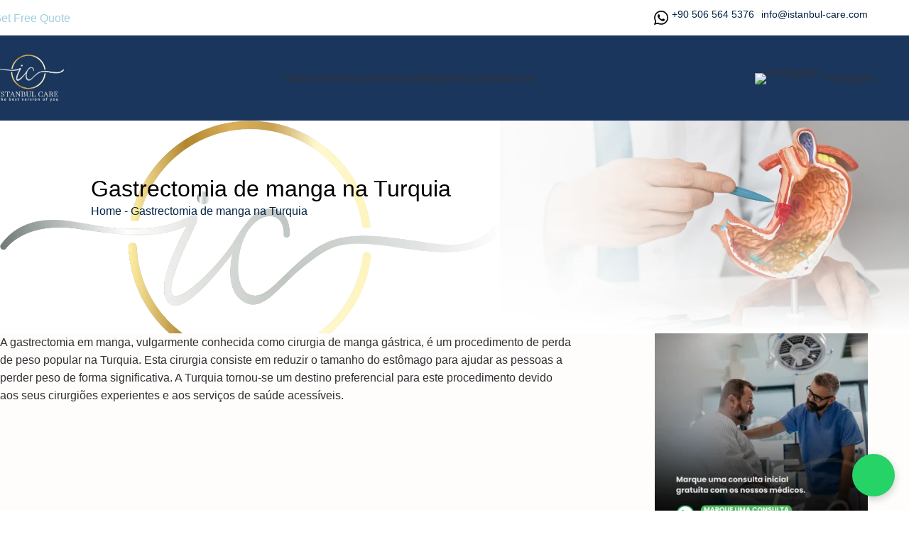

--- FILE ---
content_type: text/html; charset=UTF-8
request_url: https://istanbul-care.com/pt-pt/gastrectomia-de-manga/
body_size: 35083
content:
<!DOCTYPE html><html lang="pt-pt" prefix="og: https://ogp.me/ns#"><head><script data-no-optimize="1">var litespeed_docref=sessionStorage.getItem("litespeed_docref");litespeed_docref&&(Object.defineProperty(document,"referrer",{get:function(){return litespeed_docref}}),sessionStorage.removeItem("litespeed_docref"));</script> <meta charset="UTF-8"><link rel="profile" href="https://gmpg.org/xfn/11"><link rel="pingback" href="https://istanbul-care.com/xmlrpc.php"><link rel="alternate" hreflang="en" href="https://istanbul-care.com/sleeve-gastrectomy/" /><link rel="alternate" hreflang="it" href="https://istanbul-care.com/it/gastrectomia-della-manica/" /><link rel="alternate" hreflang="de" href="https://istanbul-care.com/de/huelsengastrektomie/" /><link rel="alternate" hreflang="fr" href="https://istanbul-care.com/fr/gastrectomie-en-manchon/" /><link rel="alternate" hreflang="es" href="https://istanbul-care.com/es/banda-gastrica/" /><link rel="alternate" hreflang="pt-pt" href="https://istanbul-care.com/pt-pt/gastrectomia-de-manga/" /><link rel="alternate" hreflang="pl" href="https://istanbul-care.com/pl/rekawowa-resekcja-zoladka/" /><link rel="alternate" hreflang="ro" href="https://istanbul-care.com/ro/gastrectomia-cu-manson/" /><link rel="alternate" hreflang="sq" href="https://istanbul-care.com/sq/gastrektomia-me-menge-ne-turqi/" /><link rel="alternate" hreflang="x-default" href="https://istanbul-care.com/sleeve-gastrectomy/" /> <script data-cfasync="false" data-pagespeed-no-defer>var gtm4wp_datalayer_name = "dataLayer";
	var dataLayer = dataLayer || [];</script> <title>Sleeve Gastrectomy na Turquia | Seguro e acessível</title><meta name="description" content="Gastrectomia em manga A gastrectomia em manga na Turquia consiste na remoção cirúrgica de uma grande secção do estômago para dar lugar a uma bolsa mais pequena que se assemelha a uma manga. Clica para obteres informações."/><meta name="robots" content="follow, index, max-snippet:-1, max-video-preview:-1, max-image-preview:large"/><link rel="canonical" href="https://istanbul-care.com/pt-pt/gastrectomia-de-manga/" /><meta property="og:locale" content="pt_PT" /><meta property="og:type" content="article" /><meta property="og:title" content="Sleeve Gastrectomy na Turquia | Seguro e acessível" /><meta property="og:description" content="Gastrectomia em manga A gastrectomia em manga na Turquia consiste na remoção cirúrgica de uma grande secção do estômago para dar lugar a uma bolsa mais pequena que se assemelha a uma manga. Clica para obteres informações." /><meta property="og:url" content="https://istanbul-care.com/pt-pt/gastrectomia-de-manga/" /><meta property="og:site_name" content="Hair Transplant Turkey - Istanbul Care" /><meta property="og:updated_time" content="2025-05-16T18:00:09+03:00" /><meta property="og:image" content="https://istanbul-care.com/wp-content/uploads/2025/02/gastric-sleeve-1.webp" /><meta property="og:image:secure_url" content="https://istanbul-care.com/wp-content/uploads/2025/02/gastric-sleeve-1.webp" /><meta property="og:image:width" content="1024" /><meta property="og:image:height" content="683" /><meta property="og:image:alt" content="gastrectomia em manga" /><meta property="og:image:type" content="image/webp" /><meta property="article:published_time" content="2025-02-13T14:58:14+03:00" /><meta property="article:modified_time" content="2025-05-16T18:00:09+03:00" /><meta property="og:video" content="https://www.youtube.com/embed/acgbSlNoNvU" /><meta property="ya:ovs:upload_date" content="2025-02-13GMT+030014:58:14+03:00" /><meta property="ya:ovs:allow_embed" content="true" /><meta name="twitter:card" content="summary_large_image" /><meta name="twitter:title" content="Sleeve Gastrectomy na Turquia | Seguro e acessível" /><meta name="twitter:description" content="Gastrectomia em manga A gastrectomia em manga na Turquia consiste na remoção cirúrgica de uma grande secção do estômago para dar lugar a uma bolsa mais pequena que se assemelha a uma manga. Clica para obteres informações." /><meta name="twitter:image" content="https://istanbul-care.com/wp-content/uploads/2025/02/gastric-sleeve-1.webp" /><meta name="twitter:label1" content="Time to read" /><meta name="twitter:data1" content="22 minutes" /> <script type="application/ld+json" class="rank-math-schema-pro">{"@context":"https://schema.org","@graph":[{"headline":"Sleeve Gastrectomy na Turquia | Seguro e acess\u00edvel","description":"Gastrectomia em manga A gastrectomia em manga na Turquia consiste na remo\u00e7\u00e3o cir\u00fargica de uma grande sec\u00e7\u00e3o do est\u00f4mago para dar lugar a uma bolsa mais pequena que se assemelha a uma manga. Clica para obteres informa\u00e7\u00f5es.","keywords":"gastrectomia em manga","speakable":{"@type":"SpeakableSpecification","cssSelector":[".headline",".summary"]},"@type":"Article","author":{"@type":"Person","name":"Murat Beyhan"},"datePublished":"2025-02-13T14:58:14+03:00","dateModified":"2025-05-16T18:00:09+03:00","image":{"@id":"https://istanbul-care.com/wp-content/uploads/2025/02/gastric-sleeve-1.webp"},"name":"Sleeve Gastrectomy na Turquia | Seguro e acess\u00edvel","@id":"https://istanbul-care.com/pt-pt/gastrectomia-de-manga/#schema-93337","isPartOf":{"@id":"https://istanbul-care.com/pt-pt/gastrectomia-de-manga/#webpage"},"publisher":{"@id":"https://istanbul-care.com/pt-pt/#organization/"},"inLanguage":"pt-PT","mainEntityOfPage":{"@id":"https://istanbul-care.com/pt-pt/gastrectomia-de-manga/#webpage"}},{"@type":"Service","name":"{{SERVICE_NAME}}","description":"{{SERVICE_DESCRIPTION}}","provider":{"@type":"MedicalBusiness","name":"{{BUSINESS_NAME}}","url":"{{BUSINESS_URL}}","address":"{{BUSINESS_ADDRESS}}"},"serviceType":"{{SERVICE_TYPE}}","areaServed":{"@type":"Place","name":"{{SERVICE_AREA}}"},"url":"{{SERVICE_PAGE_URL}}","image":"{{SERVICE_IMAGE_URL}}"},{"@type":"Organization","@id":"https://istanbul-care.com/pt-pt/#organization/","name":"Hair Transplant Turkey - Istanbul Care","logo":{"@type":"ImageObject","@id":"https://istanbul-care.com/pt-pt/#logo/","url":"https://istanbul-care.com/wp-content/uploads/2025/02/Adsiz-tasarim-9.png","contentUrl":"https://istanbul-care.com/wp-content/uploads/2025/02/Adsiz-tasarim-9.png","caption":"Hair Transplant Turkey - Istanbul Care","inLanguage":"pt-PT","width":"313","height":"219"}},{"@type":"WebSite","@id":"https://istanbul-care.com/pt-pt/#website/","url":"https://istanbul-care.com/pt-pt/","name":"Hair Transplant Turkey - Istanbul Care","alternateName":"Hair Transplant Istanbul/Turkey - Istanbul Care","publisher":{"@id":"https://istanbul-care.com/pt-pt/#organization/"},"inLanguage":"pt-PT"},{"@type":"ImageObject","@id":"https://istanbul-care.com/wp-content/uploads/2025/02/gastric-sleeve-1.webp","url":"https://istanbul-care.com/wp-content/uploads/2025/02/gastric-sleeve-1.webp","width":"1024","height":"683","inLanguage":"pt-PT"},{"@type":"BreadcrumbList","@id":"https://istanbul-care.com/pt-pt/gastrectomia-de-manga/#breadcrumb","itemListElement":[{"@type":"ListItem","position":"1","item":{"@id":"https://istanbul-care.com","name":"Home"}},{"@type":"ListItem","position":"2","item":{"@id":"https://istanbul-care.com/pt-pt/gastrectomia-de-manga/","name":"Gastrectomia de manga na Turquia"}}]},{"@type":"WebPage","@id":"https://istanbul-care.com/pt-pt/gastrectomia-de-manga/#webpage","url":"https://istanbul-care.com/pt-pt/gastrectomia-de-manga/","name":"Sleeve Gastrectomy na Turquia | Seguro e acess\u00edvel","datePublished":"2025-02-13T14:58:14+03:00","dateModified":"2025-05-16T18:00:09+03:00","isPartOf":{"@id":"https://istanbul-care.com/pt-pt/#website/"},"primaryImageOfPage":{"@id":"https://istanbul-care.com/wp-content/uploads/2025/02/gastric-sleeve-1.webp"},"inLanguage":"pt-PT","breadcrumb":{"@id":"https://istanbul-care.com/pt-pt/gastrectomia-de-manga/#breadcrumb"}},{"@type":"Person","@id":"https://istanbul-care.com/pt-pt/gastrectomia-de-manga/#author","name":"Murat Beyhan","image":{"@type":"ImageObject","@id":"https://istanbul-care.com/wp-content/litespeed/avatar/6a318808717f72dd20e1d5bc46a7ef24.jpg?ver=1768316108","url":"https://istanbul-care.com/wp-content/litespeed/avatar/6a318808717f72dd20e1d5bc46a7ef24.jpg?ver=1768316108","caption":"Murat Beyhan","inLanguage":"pt-PT"},"worksFor":{"@id":"https://istanbul-care.com/pt-pt/#organization/"}},{"headline":"Sleeve Gastrectomy na Turquia | Seguro e acess\u00edvel","description":"Gastrectomia em manga A gastrectomia em manga na Turquia consiste na remo\u00e7\u00e3o cir\u00fargica de uma grande sec\u00e7\u00e3o do est\u00f4mago para dar lugar a uma bolsa mais pequena que se assemelha a uma manga. Clica para obteres informa\u00e7\u00f5es.","datePublished":"2025-02-13T14:58:14+03:00","dateModified":"2025-05-16T18:00:09+03:00","keywords":"gastrectomia em manga","image":{"@id":"https://istanbul-care.com/wp-content/uploads/2025/02/gastric-sleeve-1.webp"},"author":{"@id":"https://istanbul-care.com/pt-pt/gastrectomia-de-manga/#author","name":"Murat Beyhan"},"@type":"Article","name":"Sleeve Gastrectomy na Turquia | Seguro e acess\u00edvel","@id":"https://istanbul-care.com/pt-pt/gastrectomia-de-manga/#schema-121749","isPartOf":{"@id":"https://istanbul-care.com/pt-pt/gastrectomia-de-manga/#webpage"},"publisher":{"@id":"https://istanbul-care.com/pt-pt/#organization/"},"inLanguage":"pt-PT","mainEntityOfPage":{"@id":"https://istanbul-care.com/pt-pt/gastrectomia-de-manga/#webpage"}},{"@type":"VideoObject","name":"Sleeve Gastrectomy na Turquia | Seguro e acess\u00edvel","description":"Profitez des vid\u00e9os et de la musique que vous aimez, mettez en ligne des contenus originaux, et partagez-les avec vos amis, vos proches et le monde entier.","uploadDate":"2025-02-13T14:58:14+03:00","thumbnailUrl":"https://istanbul-care.com/wp-content/uploads/2025/02/gastric-sleeve-1.webp","embedUrl":"https://www.youtube.com/embed/acgbSlNoNvU","isFamilyFriendly":"True","@id":"https://istanbul-care.com/pt-pt/gastrectomia-de-manga/#schema-121750","isPartOf":{"@id":"https://istanbul-care.com/pt-pt/gastrectomia-de-manga/#webpage"},"publisher":{"@id":"https://istanbul-care.com/pt-pt/#organization/"},"inLanguage":"pt-PT","mainEntityOfPage":{"@id":"https://istanbul-care.com/pt-pt/gastrectomia-de-manga/#webpage"}}]}</script> <link rel='dns-prefetch' href='//fonts.googleapis.com' /><link rel="alternate" type="application/rss+xml" title="Istanbul Care | Hair Transplant Turkey &raquo; Feed" href="https://istanbul-care.com/pt-pt/feed/" /><link rel="alternate" type="application/rss+xml" title="Istanbul Care | Hair Transplant Turkey &raquo; Feed de comentários" href="https://istanbul-care.com/pt-pt/comments/feed/" /><link rel="alternate" title="oEmbed (JSON)" type="application/json+oembed" href="https://istanbul-care.com/pt-pt/wp-json/oembed/1.0/embed?url=https%3A%2F%2Fistanbul-care.com%2Fpt-pt%2Fgastrectomia-de-manga%2F" /><link rel="alternate" title="oEmbed (XML)" type="text/xml+oembed" href="https://istanbul-care.com/pt-pt/wp-json/oembed/1.0/embed?url=https%3A%2F%2Fistanbul-care.com%2Fpt-pt%2Fgastrectomia-de-manga%2F&#038;format=xml" /><style id='wp-img-auto-sizes-contain-inline-css' type='text/css'>img:is([sizes=auto i],[sizes^="auto," i]){contain-intrinsic-size:3000px 1500px}
/*# sourceURL=wp-img-auto-sizes-contain-inline-css */</style><link data-optimized="2" rel="stylesheet" href="https://istanbul-care.com/wp-content/litespeed/css/319452b038dbab7a0ee845856dea3cae.css?ver=dae93" /><style id='global-styles-inline-css' type='text/css'>:root{--wp--preset--aspect-ratio--square: 1;--wp--preset--aspect-ratio--4-3: 4/3;--wp--preset--aspect-ratio--3-4: 3/4;--wp--preset--aspect-ratio--3-2: 3/2;--wp--preset--aspect-ratio--2-3: 2/3;--wp--preset--aspect-ratio--16-9: 16/9;--wp--preset--aspect-ratio--9-16: 9/16;--wp--preset--color--black: #000000;--wp--preset--color--cyan-bluish-gray: #abb8c3;--wp--preset--color--white: #ffffff;--wp--preset--color--pale-pink: #f78da7;--wp--preset--color--vivid-red: #cf2e2e;--wp--preset--color--luminous-vivid-orange: #ff6900;--wp--preset--color--luminous-vivid-amber: #fcb900;--wp--preset--color--light-green-cyan: #7bdcb5;--wp--preset--color--vivid-green-cyan: #00d084;--wp--preset--color--pale-cyan-blue: #8ed1fc;--wp--preset--color--vivid-cyan-blue: #0693e3;--wp--preset--color--vivid-purple: #9b51e0;--wp--preset--gradient--vivid-cyan-blue-to-vivid-purple: linear-gradient(135deg,rgb(6,147,227) 0%,rgb(155,81,224) 100%);--wp--preset--gradient--light-green-cyan-to-vivid-green-cyan: linear-gradient(135deg,rgb(122,220,180) 0%,rgb(0,208,130) 100%);--wp--preset--gradient--luminous-vivid-amber-to-luminous-vivid-orange: linear-gradient(135deg,rgb(252,185,0) 0%,rgb(255,105,0) 100%);--wp--preset--gradient--luminous-vivid-orange-to-vivid-red: linear-gradient(135deg,rgb(255,105,0) 0%,rgb(207,46,46) 100%);--wp--preset--gradient--very-light-gray-to-cyan-bluish-gray: linear-gradient(135deg,rgb(238,238,238) 0%,rgb(169,184,195) 100%);--wp--preset--gradient--cool-to-warm-spectrum: linear-gradient(135deg,rgb(74,234,220) 0%,rgb(151,120,209) 20%,rgb(207,42,186) 40%,rgb(238,44,130) 60%,rgb(251,105,98) 80%,rgb(254,248,76) 100%);--wp--preset--gradient--blush-light-purple: linear-gradient(135deg,rgb(255,206,236) 0%,rgb(152,150,240) 100%);--wp--preset--gradient--blush-bordeaux: linear-gradient(135deg,rgb(254,205,165) 0%,rgb(254,45,45) 50%,rgb(107,0,62) 100%);--wp--preset--gradient--luminous-dusk: linear-gradient(135deg,rgb(255,203,112) 0%,rgb(199,81,192) 50%,rgb(65,88,208) 100%);--wp--preset--gradient--pale-ocean: linear-gradient(135deg,rgb(255,245,203) 0%,rgb(182,227,212) 50%,rgb(51,167,181) 100%);--wp--preset--gradient--electric-grass: linear-gradient(135deg,rgb(202,248,128) 0%,rgb(113,206,126) 100%);--wp--preset--gradient--midnight: linear-gradient(135deg,rgb(2,3,129) 0%,rgb(40,116,252) 100%);--wp--preset--font-size--small: 13px;--wp--preset--font-size--medium: 20px;--wp--preset--font-size--large: 36px;--wp--preset--font-size--x-large: 42px;--wp--preset--spacing--20: 0.44rem;--wp--preset--spacing--30: 0.67rem;--wp--preset--spacing--40: 1rem;--wp--preset--spacing--50: 1.5rem;--wp--preset--spacing--60: 2.25rem;--wp--preset--spacing--70: 3.38rem;--wp--preset--spacing--80: 5.06rem;--wp--preset--shadow--natural: 6px 6px 9px rgba(0, 0, 0, 0.2);--wp--preset--shadow--deep: 12px 12px 50px rgba(0, 0, 0, 0.4);--wp--preset--shadow--sharp: 6px 6px 0px rgba(0, 0, 0, 0.2);--wp--preset--shadow--outlined: 6px 6px 0px -3px rgb(255, 255, 255), 6px 6px rgb(0, 0, 0);--wp--preset--shadow--crisp: 6px 6px 0px rgb(0, 0, 0);}:where(body) { margin: 0; }.wp-site-blocks > .alignleft { float: left; margin-right: 2em; }.wp-site-blocks > .alignright { float: right; margin-left: 2em; }.wp-site-blocks > .aligncenter { justify-content: center; margin-left: auto; margin-right: auto; }:where(.is-layout-flex){gap: 0.5em;}:where(.is-layout-grid){gap: 0.5em;}.is-layout-flow > .alignleft{float: left;margin-inline-start: 0;margin-inline-end: 2em;}.is-layout-flow > .alignright{float: right;margin-inline-start: 2em;margin-inline-end: 0;}.is-layout-flow > .aligncenter{margin-left: auto !important;margin-right: auto !important;}.is-layout-constrained > .alignleft{float: left;margin-inline-start: 0;margin-inline-end: 2em;}.is-layout-constrained > .alignright{float: right;margin-inline-start: 2em;margin-inline-end: 0;}.is-layout-constrained > .aligncenter{margin-left: auto !important;margin-right: auto !important;}.is-layout-constrained > :where(:not(.alignleft):not(.alignright):not(.alignfull)){margin-left: auto !important;margin-right: auto !important;}body .is-layout-flex{display: flex;}.is-layout-flex{flex-wrap: wrap;align-items: center;}.is-layout-flex > :is(*, div){margin: 0;}body .is-layout-grid{display: grid;}.is-layout-grid > :is(*, div){margin: 0;}body{padding-top: 0px;padding-right: 0px;padding-bottom: 0px;padding-left: 0px;}a:where(:not(.wp-element-button)){text-decoration: none;}:root :where(.wp-element-button, .wp-block-button__link){background-color: #32373c;border-width: 0;color: #fff;font-family: inherit;font-size: inherit;font-style: inherit;font-weight: inherit;letter-spacing: inherit;line-height: inherit;padding-top: calc(0.667em + 2px);padding-right: calc(1.333em + 2px);padding-bottom: calc(0.667em + 2px);padding-left: calc(1.333em + 2px);text-decoration: none;text-transform: inherit;}.has-black-color{color: var(--wp--preset--color--black) !important;}.has-cyan-bluish-gray-color{color: var(--wp--preset--color--cyan-bluish-gray) !important;}.has-white-color{color: var(--wp--preset--color--white) !important;}.has-pale-pink-color{color: var(--wp--preset--color--pale-pink) !important;}.has-vivid-red-color{color: var(--wp--preset--color--vivid-red) !important;}.has-luminous-vivid-orange-color{color: var(--wp--preset--color--luminous-vivid-orange) !important;}.has-luminous-vivid-amber-color{color: var(--wp--preset--color--luminous-vivid-amber) !important;}.has-light-green-cyan-color{color: var(--wp--preset--color--light-green-cyan) !important;}.has-vivid-green-cyan-color{color: var(--wp--preset--color--vivid-green-cyan) !important;}.has-pale-cyan-blue-color{color: var(--wp--preset--color--pale-cyan-blue) !important;}.has-vivid-cyan-blue-color{color: var(--wp--preset--color--vivid-cyan-blue) !important;}.has-vivid-purple-color{color: var(--wp--preset--color--vivid-purple) !important;}.has-black-background-color{background-color: var(--wp--preset--color--black) !important;}.has-cyan-bluish-gray-background-color{background-color: var(--wp--preset--color--cyan-bluish-gray) !important;}.has-white-background-color{background-color: var(--wp--preset--color--white) !important;}.has-pale-pink-background-color{background-color: var(--wp--preset--color--pale-pink) !important;}.has-vivid-red-background-color{background-color: var(--wp--preset--color--vivid-red) !important;}.has-luminous-vivid-orange-background-color{background-color: var(--wp--preset--color--luminous-vivid-orange) !important;}.has-luminous-vivid-amber-background-color{background-color: var(--wp--preset--color--luminous-vivid-amber) !important;}.has-light-green-cyan-background-color{background-color: var(--wp--preset--color--light-green-cyan) !important;}.has-vivid-green-cyan-background-color{background-color: var(--wp--preset--color--vivid-green-cyan) !important;}.has-pale-cyan-blue-background-color{background-color: var(--wp--preset--color--pale-cyan-blue) !important;}.has-vivid-cyan-blue-background-color{background-color: var(--wp--preset--color--vivid-cyan-blue) !important;}.has-vivid-purple-background-color{background-color: var(--wp--preset--color--vivid-purple) !important;}.has-black-border-color{border-color: var(--wp--preset--color--black) !important;}.has-cyan-bluish-gray-border-color{border-color: var(--wp--preset--color--cyan-bluish-gray) !important;}.has-white-border-color{border-color: var(--wp--preset--color--white) !important;}.has-pale-pink-border-color{border-color: var(--wp--preset--color--pale-pink) !important;}.has-vivid-red-border-color{border-color: var(--wp--preset--color--vivid-red) !important;}.has-luminous-vivid-orange-border-color{border-color: var(--wp--preset--color--luminous-vivid-orange) !important;}.has-luminous-vivid-amber-border-color{border-color: var(--wp--preset--color--luminous-vivid-amber) !important;}.has-light-green-cyan-border-color{border-color: var(--wp--preset--color--light-green-cyan) !important;}.has-vivid-green-cyan-border-color{border-color: var(--wp--preset--color--vivid-green-cyan) !important;}.has-pale-cyan-blue-border-color{border-color: var(--wp--preset--color--pale-cyan-blue) !important;}.has-vivid-cyan-blue-border-color{border-color: var(--wp--preset--color--vivid-cyan-blue) !important;}.has-vivid-purple-border-color{border-color: var(--wp--preset--color--vivid-purple) !important;}.has-vivid-cyan-blue-to-vivid-purple-gradient-background{background: var(--wp--preset--gradient--vivid-cyan-blue-to-vivid-purple) !important;}.has-light-green-cyan-to-vivid-green-cyan-gradient-background{background: var(--wp--preset--gradient--light-green-cyan-to-vivid-green-cyan) !important;}.has-luminous-vivid-amber-to-luminous-vivid-orange-gradient-background{background: var(--wp--preset--gradient--luminous-vivid-amber-to-luminous-vivid-orange) !important;}.has-luminous-vivid-orange-to-vivid-red-gradient-background{background: var(--wp--preset--gradient--luminous-vivid-orange-to-vivid-red) !important;}.has-very-light-gray-to-cyan-bluish-gray-gradient-background{background: var(--wp--preset--gradient--very-light-gray-to-cyan-bluish-gray) !important;}.has-cool-to-warm-spectrum-gradient-background{background: var(--wp--preset--gradient--cool-to-warm-spectrum) !important;}.has-blush-light-purple-gradient-background{background: var(--wp--preset--gradient--blush-light-purple) !important;}.has-blush-bordeaux-gradient-background{background: var(--wp--preset--gradient--blush-bordeaux) !important;}.has-luminous-dusk-gradient-background{background: var(--wp--preset--gradient--luminous-dusk) !important;}.has-pale-ocean-gradient-background{background: var(--wp--preset--gradient--pale-ocean) !important;}.has-electric-grass-gradient-background{background: var(--wp--preset--gradient--electric-grass) !important;}.has-midnight-gradient-background{background: var(--wp--preset--gradient--midnight) !important;}.has-small-font-size{font-size: var(--wp--preset--font-size--small) !important;}.has-medium-font-size{font-size: var(--wp--preset--font-size--medium) !important;}.has-large-font-size{font-size: var(--wp--preset--font-size--large) !important;}.has-x-large-font-size{font-size: var(--wp--preset--font-size--x-large) !important;}
/*# sourceURL=global-styles-inline-css */</style> <script type="litespeed/javascript" data-src="https://istanbul-care.com/wp-includes/js/jquery/jquery.min.js" id="jquery-core-js"></script> <script></script><link rel="https://api.w.org/" href="https://istanbul-care.com/pt-pt/wp-json/" /><link rel="alternate" title="JSON" type="application/json" href="https://istanbul-care.com/pt-pt/wp-json/wp/v2/pages/12846" /><link rel="EditURI" type="application/rsd+xml" title="RSD" href="https://istanbul-care.com/xmlrpc.php?rsd" /><meta name="generator" content="WordPress 6.9" /><link rel='shortlink' href='https://istanbul-care.com/pt-pt/?p=12846' /><meta name="generator" content="WPML ver:4.8.0 stt:48,1,4,3,27,40,41,44,2;" /> <script type="litespeed/javascript">!function(){"use strict";function l(e){for(var t=e,r=0,n=document.cookie.split(";");r<n.length;r++){var o=n[r].split("=");if(o[0].trim()===t)return o[1]}}function s(e){return localStorage.getItem(e)}function u(e){return window[e]}function A(e,t){e=document.querySelector(e);return t?null==e?void 0:e.getAttribute(t):null==e?void 0:e.textContent}var e=window,t=document,r="script",n="dataLayer",o="https://istanbulcaremaindataloc.istanbulcare.com",a="",i="Lxwhkxpiiw",c="F=aWQ9R1RNLU1CQlIyS0s%3D&amp;sort=desc",g="cookie",v="_sbp",E="",d=!1;try{var d=!!g&&(m=navigator.userAgent,!!(m=new RegExp("Version/([0-9._]+)(.*Mobile)?.*Safari.*").exec(m)))&&16.4<=parseFloat(m[1]),f="stapeUserId"===g,I=d&&!f?function(e,t,r){void 0===t&&(t="");var n={cookie:l,localStorage:s,jsVariable:u,cssSelector:A},t=Array.isArray(t)?t:[t];if(e&&n[e])for(var o=n[e],a=0,i=t;a<i.length;a++){var c=i[a],c=r?o(c,r):o(c);if(c)return c}else console.warn("invalid uid source",e)}(g,v,E):void 0;d=d&&(!!I||f)}catch(e){console.error(e)}var m=e,g=(m[n]=m[n]||[],m[n].push({"gtm.start":(new Date).getTime(),event:"gtm.js"}),t.getElementsByTagName(r)[0]),v=I?"&bi="+encodeURIComponent(I):"",E=t.createElement(r),f=(d&&(i=8<i.length?i.replace(/([a-z]{8}$)/,"kp$1"):"kp"+i),!d&&a?a:o);E.async=!0,E.src=f+"/"+i+".js?"+c+v,null!=(e=g.parentNode)&&e.insertBefore(E,g)}()</script>  <script data-cfasync="false" data-pagespeed-no-defer>var dataLayer_content = {"visitorIP":"43.173.172.82","pagePostType":"page","pagePostType2":"single-page","pagePostAuthor":"Murat Beyhan"};
	dataLayer.push( dataLayer_content );</script> <script data-cfasync="false" data-pagespeed-no-defer>(function(w,d,s,l,i){w[l]=w[l]||[];w[l].push({'gtm.start':
new Date().getTime(),event:'gtm.js'});var f=d.getElementsByTagName(s)[0],
j=d.createElement(s),dl=l!='dataLayer'?'&l='+l:'';j.async=true;j.src=
'//www.googletagmanager.com/gtm.js?id='+i+dl;f.parentNode.insertBefore(j,f);
})(window,document,'script','dataLayer','GTM-MBBR2KK');</script> <meta name="theme-color" content="rgb(56,72,77)"><meta name="viewport" content="width=device-width, initial-scale=1.0, maximum-scale=1.0, user-scalable=no"><meta name="generator" content="Powered by WPBakery Page Builder - drag and drop page builder for WordPress."/><style data-type="vc_custom-css">.border-12345 {
    border: 1px solid #123456;
}</style><script id="google_gtagjs" type="litespeed/javascript" data-src="https://www.googletagmanager.com/gtag/js?id=G-151LS5X4VT"></script> <script id="google_gtagjs-inline" type="litespeed/javascript">window.dataLayer=window.dataLayer||[];function gtag(){dataLayer.push(arguments)}gtag('js',new Date());gtag('config','G-151LS5X4VT',{})</script> <link rel="icon" href="https://istanbul-care.com/wp-content/uploads/2025/01/cropped-istanbul-care-logo-1-32x32.webp" sizes="32x32" /><link rel="icon" href="https://istanbul-care.com/wp-content/uploads/2025/01/cropped-istanbul-care-logo-1-192x192.webp" sizes="192x192" /><link rel="apple-touch-icon" href="https://istanbul-care.com/wp-content/uploads/2025/01/cropped-istanbul-care-logo-1-180x180.webp" /><meta name="msapplication-TileImage" content="https://istanbul-care.com/wp-content/uploads/2025/01/cropped-istanbul-care-logo-1-270x270.webp" /><style></style><style data-type="woodmart_shortcodes-custom-css">.wd-rs-679bb0d9b3f68.wd-accordion.wd-style-shadow > .wd-accordion-item{box-shadow: 0px 0px 0px 0px rgba(0, 0, 0, .15);background-color: rgb(234,234,234);}.wd-rs-679bb0d9b3f68 > .wd-accordion-item > .wd-accordion-title > .wd-accordion-opener{font-size: 22px;}#wd-67c60ba895a98 a{background-color:#25d366;border-color:#25d366 !important;}#wd-67c60ba895a98 a:hover{background-color:#65ff2d;border-color:#65ff2d !important;}#wd-679bb0d9b3f68 .wd-accordion-title-text{color:#020202;}#wd-679bb0d9b3f68 .wd-accordion-title-text:hover{color:#dd9933;}#wd-679bb0d9b3f68.wd-accordion:not(.wd-inited) .wd-accordion-item:first-child .wd-accordion-title-text{color:#dd9933;}#wd-679bb0d9b3f68 .wd-accordion-title.wd-active .wd-accordion-title-text{color:#dd9933;}</style><style type="text/css" data-type="vc_shortcodes-default-css">.vc_do_custom_heading{margin-bottom:0.625rem;margin-top:0;}</style><style type="text/css" data-type="vc_shortcodes-custom-css">.vc_custom_1740495036896{background-color: #012345 !important;}.vc_custom_1741184439115{margin-bottom: 20px !important;}.vc_custom_1738850516223{padding-top: 10% !important;padding-right: 10% !important;padding-bottom: 10% !important;padding-left: 10% !important;background-color: #E6E6E6 !important;}.vc_custom_1738849286620{padding-top: 10% !important;padding-right: 10% !important;padding-bottom: 10% !important;padding-left: 10% !important;background-color: #E6E6E6 !important;}.vc_custom_1741032364136{background-color: [base64] !important;}</style><noscript><style>.wpb_animate_when_almost_visible { opacity: 1; }</style></noscript><style id="wd-style-header_931922-css" data-type="wd-style-header_931922">:root{
	--wd-top-bar-h: 50px;
	--wd-top-bar-sm-h: .00001px;
	--wd-top-bar-sticky-h: .00001px;
	--wd-top-bar-brd-w: .00001px;

	--wd-header-general-h: 120px;
	--wd-header-general-sm-h: 60px;
	--wd-header-general-sticky-h: 80px;
	--wd-header-general-brd-w: .00001px;

	--wd-header-bottom-h: .00001px;
	--wd-header-bottom-sm-h: .00001px;
	--wd-header-bottom-sticky-h: .00001px;
	--wd-header-bottom-brd-w: .00001px;

	--wd-header-clone-h: .00001px;

	--wd-header-brd-w: calc(var(--wd-top-bar-brd-w) + var(--wd-header-general-brd-w) + var(--wd-header-bottom-brd-w));
	--wd-header-h: calc(var(--wd-top-bar-h) + var(--wd-header-general-h) + var(--wd-header-bottom-h) + var(--wd-header-brd-w));
	--wd-header-sticky-h: calc(var(--wd-top-bar-sticky-h) + var(--wd-header-general-sticky-h) + var(--wd-header-bottom-sticky-h) + var(--wd-header-clone-h) + var(--wd-header-brd-w));
	--wd-header-sm-h: calc(var(--wd-top-bar-sm-h) + var(--wd-header-general-sm-h) + var(--wd-header-bottom-sm-h) + var(--wd-header-brd-w));
}

.whb-top-bar .wd-dropdown {
	margin-top: 5px;
}

.whb-top-bar .wd-dropdown:after {
	height: 15px;
}


.whb-sticked .whb-general-header .wd-dropdown:not(.sub-sub-menu) {
	margin-top: 20px;
}

.whb-sticked .whb-general-header .wd-dropdown:not(.sub-sub-menu):after {
	height: 30px;
}






		
.whb-qh2sugeiy571m36t455j .wd-info-box {
	background-color: rgba(0, 0, 0, 0);
}
.whb-qh2sugeiy571m36t455j.info-box-wrapper div.wd-info-box {
	--ib-icon-sp: 10px;
}
.whb-qh2sugeiy571m36t455j .wd-info-box .info-box-title {
	font-size: 14px;
}
.whb-x6e0pmbjzokpsz4xxjnb .wd-info-box {
	background-color: rgba(0, 0, 0, 0);
}
.whb-x6e0pmbjzokpsz4xxjnb.info-box-wrapper div.wd-info-box {
	--ib-icon-sp: 10px;
}
.whb-x6e0pmbjzokpsz4xxjnb .wd-info-box .info-box-title {
	font-size: 14px;
}
.whb-x6e0pmbjzokpsz4xxjnb .wd-info-box .info-box-content .info-box-title {
	line-height: 25px;
}
.whb-top-bar {
	background-color: rgba(255, 255, 255, 1);
}

.whb-general-header {
	background-color: rgba(26, 54, 93, 1);
}</style><style id="wd-style-theme_settings_default-css" data-type="wd-style-theme_settings_default">@font-face {
	font-weight: normal;
	font-style: normal;
	font-family: "woodmart-font";
	src: url("//istanbul-care.com/wp-content/themes/woodmart/fonts/woodmart-font-3-400.woff2?v=8.1.0") format("woff2");
}

:root {
	--wd-text-font: "Poppins", Arial, Helvetica, sans-serif;
	--wd-text-font-weight: 500;
	--wd-text-color: rgb(48,48,48);
	--wd-text-font-size: 16px;
	--wd-title-font: "Poppins", Arial, Helvetica, sans-serif;
	--wd-title-font-weight: 500;
	--wd-title-color: #022345;
	--wd-entities-title-font: "Poppins", Arial, Helvetica, sans-serif;
	--wd-entities-title-font-weight: 500;
	--wd-entities-title-color: rgb(2,35,69);
	--wd-entities-title-color-hover: rgb(51 51 51 / 65%);
	--wd-alternative-font: "Poppins", Arial, Helvetica, sans-serif;
	--wd-widget-title-font: "Poppins", Arial, Helvetica, sans-serif;
	--wd-widget-title-font-weight: 500;
	--wd-widget-title-transform: none;
	--wd-widget-title-color: rgb(2,35,69);
	--wd-widget-title-font-size: 18px;
	--wd-header-el-font: "Poppins", Arial, Helvetica, sans-serif;
	--wd-header-el-font-weight: 500;
	--wd-header-el-transform: none;
	--wd-header-el-font-size: 16px;
	--wd-primary-color: rgb(1,35,69);
	--wd-alternative-color: rgb(255,168,19);
	--wd-link-color: rgb(161,207,222);
	--wd-link-color-hover: rgb(145,186,199);
	--btn-default-font-family: "Mona Sans", Arial, Helvetica, sans-serif;
	--btn-default-bgcolor: rgb(255,168,19);
	--btn-default-bgcolor-hover: rgb(219,130,15);
	--btn-accented-font-family: "Mona Sans", Arial, Helvetica, sans-serif;
	--btn-accented-transform: none;
	--btn-accented-bgcolor: rgb(255,168,19);
	--btn-accented-bgcolor-hover: rgb(214,141,14);
	--wd-form-brd-width: 1px;
	--notices-success-bg: #459647;
	--notices-success-color: #fff;
	--notices-warning-bg: #E0B252;
	--notices-warning-color: #fff;
}
.wd-popup.wd-age-verify {
	--wd-popup-width: 500px;
}
.wd-popup.wd-promo-popup {
	background-color: #111111;
	background-image: none;
	background-repeat: no-repeat;
	background-size: contain;
	background-position: left center;
	--wd-popup-width: 800px;
}
:is(.woodmart-archive-shop .wd-builder-off,.wd-wishlist-content,.related-and-upsells,.cart-collaterals,.wd-shop-product,.wd-fbt) .wd-products-with-bg, :is(.woodmart-archive-shop .wd-builder-off,.wd-wishlist-content,.related-and-upsells,.cart-collaterals,.wd-shop-product,.wd-fbt) .wd-products-with-bg :is(.wd-product,.wd-cat) {
	--wd-prod-bg:rgb(255,255,255);
	--wd-bordered-bg:rgb(255,255,255);
}
.woodmart-woocommerce-layered-nav .wd-scroll-content {
	max-height: 223px;
}
.wd-page-title {
	background-color: rgb(255,255,255);
	background-image: none;
	background-size: cover;
	background-position: center center;
}
.wd-footer {
	background-color: rgb(30,115,190);
	background-image: none;
}
html .page-title > .container > .title, html .page-title .wd-title-wrapp > .title, html .page-title .wd-breadcrumbs a, html .page-title .wd-breadcrumbs span, html .page-title .yoast-breadcrumb a, html .page-title .yoast-breadcrumb span {
	font-family: "Poppins", Arial, Helvetica, sans-serif;
	font-size: 28px;
	text-transform: capitalize;
	color: rgb(175,175,175);
}
.whb-top-bar .wd-nav.wd-nav-secondary > li > a {
	font-size: 13px;
}
html .wd-nav-mobile > li > a {
	text-transform: none;
}
html .wd-nav-mobile .wd-sub-menu li a {
	text-transform: none;
}
html .product.wd-cat .wd-entities-title, html .product.wd-cat.cat-design-replace-title .wd-entities-title, html .wd-masonry-first .wd-cat:first-child .wd-entities-title {
	text-transform: none;
}
html table th {
	text-transform: none;
}
html .wd-checkout-steps li {
	text-transform: none;
}
.page .wd-page-content {
	background-color: rgb(255,252,252);
	background-image: none;
}
.woodmart-archive-shop:not(.single-product) .wd-page-content {
	background-color: rgb(255,252,252);
	background-image: none;
}
.single-product .wd-page-content {
	background-color: rgb(255,252,252);
	background-image: none;
}
.woodmart-archive-blog .wd-page-content {
	background-color: rgb(255,252,252);
	background-image: none;
}
.single-post .wd-page-content {
	background-color: rgb(255,252,252);
	background-image: none;
}
.woodmart-archive-portfolio .wd-page-content {
	background-color: rgb(255,252,252);
	background-image: none;
}
.single-portfolio .wd-page-content {
	background-color: rgb(255,252,252);
	background-image: none;
}
body, [class*=color-scheme-light], [class*=color-scheme-dark], .wd-search-form[class*="wd-header-search-form"] form.searchform, .wd-el-search .searchform {
	--wd-form-color: rgb(255,255,255);
	--wd-form-bg: rgb(255,255,255);
}
.product-labels .product-label.onsale {
	background-color: rgb(194,209,151);
}
.product-labels .product-label.new {
	background-color: rgb(194,209,151);
}
.product-labels .product-label.featured {
	background-color: rgb(194,209,151);
}
.wd-popup.popup-quick-view {
	--wd-popup-width: 920px;
}

@media (max-width: 1024px) {
	html .page-title > .container > .title, html .page-title .wd-title-wrapp > .title, html .page-title .wd-breadcrumbs a, html .page-title .wd-breadcrumbs span, html .page-title .yoast-breadcrumb a, html .page-title .yoast-breadcrumb span {
		font-size: 24px;
	}
	[class*="thumbs-grid-bottom"] .woocommerce-product-gallery__wrapper.wd-grid {
		--wd-col: 1;
	}

}

@media (max-width: 768.98px) {
	html .page-title > .container > .title, html .page-title .wd-title-wrapp > .title, html .page-title .wd-breadcrumbs a, html .page-title .wd-breadcrumbs span, html .page-title .yoast-breadcrumb a, html .page-title .yoast-breadcrumb span {
		font-size: 22px;
	}
	[class*="thumbs-grid-bottom"] .woocommerce-product-gallery__wrapper.wd-grid {
		--wd-col: 1;
	}

}
:root{
--wd-container-w: 1222px;
--wd-form-brd-radius: 5px;
--btn-default-color: #333;
--btn-default-color-hover: #333;
--btn-accented-color: #333;
--btn-accented-color-hover: #333;
--btn-default-brd-radius: 35px;
--btn-default-box-shadow: none;
--btn-default-box-shadow-hover: none;
--btn-accented-brd-radius: 35px;
--btn-accented-box-shadow: none;
--btn-accented-box-shadow-hover: none;
--wd-brd-radius: 0px;
}

@media (min-width: 1222px) {
[data-vc-full-width]:not([data-vc-stretch-content]),
:is(.vc_section, .vc_row).wd-section-stretch {
padding-left: calc((100vw - 1222px - var(--wd-sticky-nav-w) - var(--wd-scroll-w)) / 2);
padding-right: calc((100vw - 1222px - var(--wd-sticky-nav-w) - var(--wd-scroll-w)) / 2);
}
}


@font-face {
	font-family: "Satoshi";
	font-weight: 500;
	font-style: normal;
}

@font-face {
	font-family: "Satoshi";
	font-weight: 600;
	font-style: normal;
}

/*
 Theme Name:   Woodmart Child
 Description:  Woodmart Child Theme
 Author:       XTemos
 Author URI:   http://xtemos.com
 Template:     woodmart
 Version:      1.0.0
 Text Domain:  woodmart
*/

/* --- GENEL --- */
.grad-overlay {
    background-image: linear-gradient(to top, rgb(255 255 255), rgb(255 255 255 /20%) 60%);
    flex: 1;
    text-align: right;
    background-size: cover;
    height: 300px;
    width: 100%;
    background-position: center;
    position: absolute;
    z-index: 1;
}

.left-column {
    z-index: 2;
    flex: 1;
    padding-left: 10%;
    background-image: url(https://test.istanbul-care.com/wp-content/uploads/2025/03/seffaflogoicon.webp);
    background-size: cover;
    height: 300px;
    width: 100%;
    background-position: top;
    padding-top: 6%;
}

.right-column {
    flex: 1;
    text-align: right;
    background-size: cover;
    height: 300px;
    width: 100%;
    background-position: center;
}

.get-quote-btn {
    --btn-padding: 5px 14px;
    --btn-height: 25px;
    text-transform: none!important;
}

.portfolio-info {
    width: 65%;
    position: absolute;
    top: 0px;
    left: 35%;
    background: #f0ffff00;
    display: flex;
    align-items: center;
    height: 100%;
    text-align: left!important;
}

.portfolio-text-shown.wd-project .entry-thumbnail {
    width: 35%;
}

.wd-portfolio-btns {
    display: none!important;
}

.wd-project .wrap-meta {
    margin-bottom: 10px;
    display: none;
}

.wd-price-table {
    position: relative;
    text-align: left;
    transition: transform .3s ease;
}

/* --- TYPOGRAPHY --- */
h1 { font-size: 2rem; font-weight: 700; }
h2 { font-size: 1.75rem; color: #123456!important; }
h3 { font-size: 1.3rem; }
h4 { font-size: 1.25rem; }
h5, h6 { font-size: 1.2rem; }
p { font-size: 1rem; }

/* --- BAŞLIK VE KIRINTI YAPILARI --- */
.wd-page-title .title {
    color: #000000!important;
}

:is(.wd-breadcrumbs, .yoast-breadcrumb) {
    --wd-link-color: #999;
    --wd-link-color-hover: #999;
}

.wd-breadcrumbs .wd-delimiter {
    color: #b7bbc0;
}

.wd-breadcrumbs > span:last-child {
    --wd-link-color: #000000;
    color: #000000;
}

.rank-math-breadcrumb,
.rank-math-breadcrumb a {
    color: #022345;
}

/* --- WRAPPER --- */
.title-wrapper {
    display: flex;
    flex-wrap: wrap;
    justify-content: space-between;
    align-items: center;
    gap: 20px;
}

/* Mobil uyumluluk */
@media (max-width: 768px) {
    .title-wrapper {
        flex-direction: column;
        text-align: center;
    }

    .right-column {
        text-align: center;
    }
}

/* --- ANA SAYFA INFOBOX STİLİ --- */
.home .wd-info-box-container {
    flex-wrap: wrap !important;
    justify-content: center !important;
    gap: 20px !important;
}

.home .info-box-wrapper.inline-element {
    flex: 1 1 calc(33.333% - 20px) !important;
    max-width: calc(33.333% - 20px) !important;
    word-wrap: break-word !important;
    overflow: hidden !important;
    white-space: normal !important;
    line-height: 1.6 !important;
    padding: 15px !important;
    flex-direction: column !important;
    justify-content: center !important;
    align-items: center !important;
}

.home .wd-info-box :is(.info-box-subtitle, .info-box-title) {
    display: block !important;
    line-height: 1.5 !important;
    overflow-wrap: break-word !important;
    hyphens: auto !important;
}

/* Mobil info-box düzeni */
@media (max-width: 1024px) {
    .home .info-box-wrapper.inline-element {
        max-width: 100% !important;
        width: 100% !important;
        padding: 10px !important;
        overflow: hidden !important;
        white-space: normal !important;
        word-wrap: break-word !important;
        overflow-wrap: break-word !important;
        word-break: break-word !important;
        hyphens: auto !important;
    }

    .home .wd-info-box :is(.info-box-subtitle, .info-box-title) {
        font-size: 16px !important;
        word-wrap: break-word !important;
        overflow-wrap: break-word !important;
        word-break: break-word !important;
        hyphens: auto !important;
        white-space: normal !important;
        padding: 5px 0 !important;
    }
}

/* --- TABLO STİLİ --- */
.table-container {
    width: 100%;
    max-width: 800px;
    margin: 20px auto;
    overflow-x: auto;
    background: white!important;
    padding: 20px;
    border-radius: 10px;
    box-shadow: 0px 4px 10px rgba(0, 0, 0, 0.1);
    display: flex;
    justify-content: center;
    align-items: center;
}

table {
    width: 100%;
    border-collapse: collapse;
    table-layout: fixed;
}

th, td {
    text-align: center !important;
    vertical-align: middle !important;
    padding: 12px;
    border-bottom: 1px solid #ddd;
}

th {
    background-color: #0D2240;
    color: white!important;
    font-weight: bold;
}

td:first-child {
    font-weight: bold;
    color: #2F7043;
}

@media (max-width: 1024px) {
    .table-container {
        padding: 15px;
    }

    th, td {
        padding: 10px;
        font-size: 14px;
    }
}

.info-box-title {
    margin-right: 10px!important;
}

.post-title-large-image.color-scheme-light:after {
    background: linear-gradient(transparent 5%, rgb(255 255 255 / 40%) 50%, rgb(255 255 255) 100%)!important;
}

.vc_custom_heading{
	font-family: 'Poppins'!important;
}


@media (min-width: 1025px) {
	/* Sol Kolon */
.left-column {
    flex: 1;
    padding-left: 10%;
	  background-image: url(https://istanbul-care.com/wp-content/uploads/2025/01/istanbul-care-logo-1.webp);
    background-size: cover;
    height: 300px;
    width: 100%;
    background-position: top; padding-top: 6%;
}

/* Sağ Kolon */
.right-column {
    flex: 1;
    text-align: right;
	  background-size: cover;
	  height: 300px;
	  width: 100%;
	  background-position: center;
}

.desktop-display-none {
	display: none!important;
}

.wpb-js-composer .vc_tta.vc_general.vc_tta-style-classic.vc_tta-tabs .vc_tta-tab>a {
    padding: 10px 15px;
    border: none;
    background-color: transparent;
    color: inherit;
    font-weight: var(--wd-title-font-weight);
    font-style: var(--wd-title-font-style);
    font-size: 1.3rem;
    font-family: var(--wd-title-font);
    line-height: 1.4;
    opacity: .7;
    transition: all .25s ease
}
}

@media (max-width: 576px) {
	.right-column {
	position: absolute;
  top: 0%;
}

.left-column {
        margin-top: 75%;
        padding-left: 15px;
        text-align: left;
}

.wd-project h3 {
	font-size: 16px!important;
}

h2.vc_custom_heading.vc_do_custom_heading.back-text {
	font-size: 120px!important;
}

.nav-link-text
{
	font-size:14px!important;
}

/* --- Mobilde Tabloları Yan Yana Tut ve Ekrana Sığdır --- */
@media (max-width: 1024px) {
    .wpb_wrapper table {
        width: 100% !important; /* Tüm ekranı kaplamasını sağla */
        table-layout: fixed !important; /* Hücrelerin eşit genişlikte kalmasını sağlar */
        display: table !important; /* Blok yerine tablo olarak kalmasını sağlar */
        overflow-x: auto !important; /* Gerekirse kaydırma ekler */
        white-space: normal !important; /* Satır içi taşmayı engeller */
    }

    .wpb_wrapper table thead, 
    .wpb_wrapper table tbody, 
    .wpb_wrapper table tr {
        display: table-row !important; /* Satırları korur, blok yapmaz */
    }

    .wpb_wrapper table th, 
    .wpb_wrapper table td {
        display: table-cell !important; /* Hücrelerin yan yana kalmasını sağlar */
        width: 50% !important; /* İki sütun olmasını sağla (Gerekirse %33 yap) */
        text-align: center !important; /* İçeriği ortala */
        vertical-align: middle !important; /* İçeriği dikey olarak ortala */
        padding: 10px !important; /* Hücrelere boşluk ekler */
        font-size: 14px !important; /* Mobilde yazı boyutunu küçült */
        word-wrap: break-word !important; /* Uzun kelimeleri kır */
        overflow-wrap: break-word !important;
    }
}


}</style></head><body class="wp-singular page-template-default page page-id-12846 wp-theme-woodmart wrapper-full-width  categories-accordion-on woodmart-ajax-shop-on wpb-js-composer js-comp-ver-8.5 vc_responsive"> <script type="text/javascript" id="wd-flicker-fix">// Flicker fix.</script> <noscript><iframe data-lazyloaded="1" src="about:blank" data-litespeed-src="https://www.googletagmanager.com/ns.html?id=GTM-MBBR2KK" height="0" width="0" style="display:none;visibility:hidden" aria-hidden="true"></iframe></noscript><div class="wd-page-wrapper website-wrapper"><header class="whb-header whb-header_931922 whb-full-width whb-sticky-shadow whb-scroll-stick whb-sticky-real"><div class="whb-main-header"><div class="whb-row whb-top-bar whb-not-sticky-row whb-with-bg whb-without-border whb-color-light whb-hidden-mobile whb-flex-flex-middle"><div class="container"><div class="whb-flex-row whb-top-bar-inner"><div class="whb-column whb-col-left whb-column5 whb-visible-lg"><div id="wd-6969e84364c25" class="  whb-xnpkwnp1bse41qf0hsls wd-button-wrapper text-center"><a href="http://wa.link/istanbulcare-english" title="" class="btn btn-color-alt btn-style-default btn-shape-round btn-size-small get-quote-btn">Get Free Quote</a></div></div><div class="whb-column whb-col-center whb-column6 whb-visible-lg whb-empty-column"></div><div class="whb-column whb-col-right whb-column7 whb-visible-lg"><div class="info-box-wrapper  whb-qh2sugeiy571m36t455j"><div id="wd-6969e84364cba" class=" wd-info-box text-left box-icon-align-left box-style-base color-scheme- wd-bg-none wd-items-middle "><div class="box-icon-wrapper  box-with-icon box-icon-simple"><div class="info-box-icon"><div class="info-svg-wrapper" style="width: 30px;height: 30px;"><img data-lazyloaded="1" src="[data-uri]"  data-src="https://istanbul-care.com/wp-content/uploads/2025/02/whatsapp-svgrepo-com.svg" title="whatsapp-svgrepo-com" loading="lazy" width="30" height="30"></div></div></div><div class="info-box-content"><p class="info-box-title title box-title-style-default wd-fontsize-m">+90 506 564 5376</p><div class="info-box-inner reset-last-child"></div></div><a class="wd-info-box-link wd-fill" aria-label="Infobox link" href="http://wa.link/istanbulcare-english" title="" target="_blank"></a></div></div><div class="info-box-wrapper  whb-x6e0pmbjzokpsz4xxjnb"><div id="wd-6969e843650bf" class=" wd-info-box text-left box-icon-align-left box-style-base color-scheme- wd-bg-none wd-items-top "><div class="info-box-content">
<span class="info-box-title title box-title-style-default wd-fontsize-m">info@istanbul-care.com</span><div class="info-box-inner reset-last-child"></div></div><a class="wd-info-box-link wd-fill" aria-label="Infobox link" href="mailto:info@istanbul-care.com" title="" target="_blank"></a></div></div></div><div class="whb-column whb-col-mobile whb-column_mobile1 whb-hidden-lg whb-empty-column"></div></div></div></div><div class="whb-row whb-general-header whb-sticky-row whb-with-bg whb-without-border whb-color-light whb-flex-equal-sides"><div class="container"><div class="whb-flex-row whb-general-header-inner"><div class="whb-column whb-col-left whb-column8 whb-visible-lg"><div class="site-logo whb-8hp8bv22198xynwcinzb wd-switch-logo">
<a href="https://istanbul-care.com/pt-pt/" class="wd-logo wd-main-logo" rel="home" aria-label="Site logo">
<img data-lazyloaded="1" src="[data-uri]" width="300" height="199" data-src="https://istanbul-care.com/wp-content/uploads/2025/03/istanbul-care-logo-1-300x199-1.webp" alt="Istanbul Care | Hair Transplant Turkey" style="max-width: 100px;" loading="lazy" />	</a>
<a href="https://istanbul-care.com/pt-pt/" class="wd-logo wd-sticky-logo" rel="home">
<img data-lazyloaded="1" src="[data-uri]" width="1364" height="905" data-src="https://istanbul-care.com/wp-content/uploads/2025/01/istanbul-care-logo-1.webp" alt="Istanbul Care | Hair Transplant Turkey" style="max-width: 150px;" />		</a></div></div><div class="whb-column whb-col-center whb-column9 whb-visible-lg"><div class="wd-header-nav wd-header-main-nav text-center wd-design-1 whb-wpu253fxjz1y0pkk8c1j" role="navigation" aria-label="Main navigation"><ul id="menu-main-menu-portuguese-portugal-2" class="menu wd-nav wd-nav-main wd-style-separated wd-gap-l"><li id="menu-item-16756" class="menu-item menu-item-type-post_type menu-item-object-page menu-item-16756 item-level-0 menu-simple-dropdown wd-event-hover" ><a href="https://istanbul-care.com/pt-pt/sobre-nos/" class="woodmart-nav-link"><span class="nav-link-text">Sobre nós</span></a></li><li id="menu-item-16757" class="menu-item menu-item-type-custom menu-item-object-custom current-menu-ancestor menu-item-has-children menu-item-16757 item-level-0 menu-simple-dropdown wd-event-hover" ><a href="#" class="woodmart-nav-link"><span class="nav-link-text">Serviços</span></a><div class="color-scheme-dark wd-design-default wd-dropdown-menu wd-dropdown"><div class="container wd-entry-content"><ul class="wd-sub-menu color-scheme-dark"><li id="menu-item-16758" class="menu-item menu-item-type-custom menu-item-object-custom menu-item-has-children menu-item-16758 item-level-1 wd-event-hover" ><a href="#" class="woodmart-nav-link">Transplante capilar</a><ul class="sub-sub-menu wd-dropdown"><li id="menu-item-16759" class="menu-item menu-item-type-post_type menu-item-object-page menu-item-16759 item-level-2 wd-event-hover" ><a href="https://istanbul-care.com/pt-pt/transplante-capilar-na-turquia/" class="woodmart-nav-link">Transplante capilar na Turquia</a></li><li id="menu-item-16760" class="menu-item menu-item-type-post_type menu-item-object-page menu-item-16760 item-level-2 wd-event-hover" ><a href="https://istanbul-care.com/pt-pt/dhi-transplante-capilar-na-turquia-custo/" class="woodmart-nav-link">Transplante capilar DHI na Turquia</a></li><li id="menu-item-16761" class="menu-item menu-item-type-post_type menu-item-object-page menu-item-16761 item-level-2 wd-event-hover" ><a href="https://istanbul-care.com/pt-pt/transplante-capilar-fue/" class="woodmart-nav-link">Transplante capilar FUE na Turquia</a></li><li id="menu-item-16762" class="menu-item menu-item-type-post_type menu-item-object-page menu-item-16762 item-level-2 wd-event-hover" ><a href="https://istanbul-care.com/pt-pt/transplante-capilar-sapphire-fue/" class="woodmart-nav-link">Transplante capilar Sapphire FUE</a></li><li id="menu-item-16763" class="menu-item menu-item-type-post_type menu-item-object-page menu-item-16763 item-level-2 wd-event-hover" ><a href="https://istanbul-care.com/pt-pt/transplante-capilar-afro-na-turquia/" class="woodmart-nav-link">Transplante capilar AFRO na Turquia</a></li><li id="menu-item-16764" class="menu-item menu-item-type-post_type menu-item-object-page menu-item-16764 item-level-2 wd-event-hover" ><a href="https://istanbul-care.com/pt-pt/transplante-de-barba/" class="woodmart-nav-link">Transplante de barba na Turquia</a></li><li id="menu-item-16765" class="menu-item menu-item-type-post_type menu-item-object-page menu-item-16765 item-level-2 wd-event-hover" ><a href="https://istanbul-care.com/pt-pt/transplante-de-sobrancelhas/" class="woodmart-nav-link">Transplante de sobrancelhas na Turquia</a></li><li id="menu-item-16766" class="menu-item menu-item-type-post_type menu-item-object-page menu-item-16766 item-level-2 wd-event-hover" ><a href="https://istanbul-care.com/pt-pt/transplante-capilar-para-mulher/" class="woodmart-nav-link">Transplante capilar para mulher</a></li><li id="menu-item-16767" class="menu-item menu-item-type-post_type menu-item-object-page menu-item-16767 item-level-2 wd-event-hover" ><a href="https://istanbul-care.com/pt-pt/transplante-capilar-na-albania/" class="woodmart-nav-link">Transplante capilar na Albânia</a></li></ul></li><li id="menu-item-16768" class="menu-item menu-item-type-custom menu-item-object-custom menu-item-has-children menu-item-16768 item-level-1 wd-event-hover" ><a href="#" class="woodmart-nav-link">Tratamentos Dentários</a><ul class="sub-sub-menu wd-dropdown"><li id="menu-item-16769" class="menu-item menu-item-type-post_type menu-item-object-page menu-item-16769 item-level-2 wd-event-hover" ><a href="https://istanbul-care.com/pt-pt/folheados-e-max/" class="woodmart-nav-link">E-max Folheados Turquia</a></li><li id="menu-item-16770" class="menu-item menu-item-type-post_type menu-item-object-page menu-item-16770 item-level-2 wd-event-hover" ><a href="https://istanbul-care.com/pt-pt/tratamento-com-implantes/" class="woodmart-nav-link">Tratamento com implantes na Turquia</a></li><li id="menu-item-16771" class="menu-item menu-item-type-post_type menu-item-object-page menu-item-16771 item-level-2 wd-event-hover" ><a href="https://istanbul-care.com/pt-pt/sorriso-de-hollywood/" class="woodmart-nav-link">Sorriso de Hollywood na Turquia</a></li></ul></li><li id="menu-item-16772" class="menu-item menu-item-type-custom menu-item-object-custom menu-item-has-children menu-item-16772 item-level-1 wd-event-hover" ><a href="#" class="woodmart-nav-link">Cirurgia plástica</a><ul class="sub-sub-menu wd-dropdown"><li id="menu-item-16773" class="menu-item menu-item-type-post_type menu-item-object-page menu-item-16773 item-level-2 wd-event-hover" ><a href="https://istanbul-care.com/pt-pt/lifting-de-gluteos-brasileiro-bbl/" class="woodmart-nav-link">Lifting de glúteos brasileiro na Turquia</a></li><li id="menu-item-16774" class="menu-item menu-item-type-post_type menu-item-object-page menu-item-16774 item-level-2 wd-event-hover" ><a href="https://istanbul-care.com/pt-pt/aumento-do-peito/" class="woodmart-nav-link">Aumento dos seios na Turquia</a></li><li id="menu-item-16775" class="menu-item menu-item-type-post_type menu-item-object-page menu-item-16775 item-level-2 wd-event-hover" ><a href="https://istanbul-care.com/pt-pt/elevacao-do-peito/" class="woodmart-nav-link">Lifting de peito na Turquia</a></li><li id="menu-item-16776" class="menu-item menu-item-type-post_type menu-item-object-page menu-item-16776 item-level-2 wd-event-hover" ><a href="https://istanbul-care.com/pt-pt/reducao-do-peito/" class="woodmart-nav-link">Redução do peito na Turquia</a></li><li id="menu-item-16777" class="menu-item menu-item-type-post_type menu-item-object-page menu-item-16777 item-level-2 wd-event-hover" ><a href="https://istanbul-care.com/pt-pt/remodelar-a-orelha/" class="woodmart-nav-link">Remodelação de orelhas na Turquia</a></li><li id="menu-item-16778" class="menu-item menu-item-type-post_type menu-item-object-page menu-item-16778 item-level-2 wd-event-hover" ><a href="https://istanbul-care.com/pt-pt/facelifting/" class="woodmart-nav-link">Facelift na Turquia</a></li><li id="menu-item-16779" class="menu-item menu-item-type-post_type menu-item-object-page menu-item-16779 item-level-2 wd-event-hover" ><a href="https://istanbul-care.com/pt-pt/mega-lipoaspiracao/" class="woodmart-nav-link">Mega lipoaspiração na Turquia</a></li><li id="menu-item-16791" class="menu-item menu-item-type-post_type menu-item-object-page menu-item-16791 item-level-2 wd-event-hover" ><a href="https://istanbul-care.com/pt-pt/rinoplastia-plastica-do-nariz/" class="woodmart-nav-link">Rinoplastia na Turquia</a></li></ul></li><li id="menu-item-16792" class="menu-item menu-item-type-custom menu-item-object-custom current-menu-ancestor current-menu-parent menu-item-has-children menu-item-16792 item-level-1 wd-event-hover" ><a href="#" class="woodmart-nav-link">Cirurgia da obesidade</a><ul class="sub-sub-menu wd-dropdown"><li id="menu-item-16793" class="menu-item menu-item-type-post_type menu-item-object-page menu-item-16793 item-level-2 wd-event-hover" ><a href="https://istanbul-care.com/pt-pt/balao-gastrico/" class="woodmart-nav-link">Balão gástrico na Turquia</a></li><li id="menu-item-16794" class="menu-item menu-item-type-post_type menu-item-object-page menu-item-16794 item-level-2 wd-event-hover" ><a href="https://istanbul-care.com/pt-pt/banda-gastrica/" class="woodmart-nav-link">Banda gástrica na Turquia</a></li><li id="menu-item-16795" class="menu-item menu-item-type-post_type menu-item-object-page menu-item-16795 item-level-2 wd-event-hover" ><a href="https://istanbul-care.com/pt-pt/bypass-gastrico/" class="woodmart-nav-link">Bypass gástrico na Turquia</a></li><li id="menu-item-16796" class="menu-item menu-item-type-post_type menu-item-object-page menu-item-16796 item-level-2 wd-event-hover" ><a href="https://istanbul-care.com/pt-pt/mega-lipoaspiracao/" class="woodmart-nav-link">Mega lipoaspiração na Turquia</a></li><li id="menu-item-16797" class="menu-item menu-item-type-post_type menu-item-object-page current-menu-item page_item page-item-12846 current_page_item menu-item-16797 item-level-2 wd-event-hover" ><a href="https://istanbul-care.com/pt-pt/gastrectomia-de-manga/" class="woodmart-nav-link">Gastrectomia de manga na Turquia</a></li></ul></li></ul></div></div></li><li id="menu-item-16798" class="menu-item menu-item-type-post_type menu-item-object-page menu-item-16798 item-level-0 menu-simple-dropdown wd-event-hover" ><a href="https://istanbul-care.com/pt-pt/transplante-capilar-turquia-custo/" class="woodmart-nav-link"><span class="nav-link-text">Preços</span></a></li><li id="menu-item-16799" class="menu-item menu-item-type-post_type menu-item-object-page menu-item-16799 item-level-0 menu-simple-dropdown wd-event-hover" ><a href="https://istanbul-care.com/pt-pt/blogue/" class="woodmart-nav-link"><span class="nav-link-text">Artigo</span></a></li><li id="menu-item-16800" class="menu-item menu-item-type-post_type menu-item-object-page menu-item-16800 item-level-0 menu-simple-dropdown wd-event-hover" ><a href="https://istanbul-care.com/pt-pt/faq/" class="woodmart-nav-link"><span class="nav-link-text">FAQ</span></a></li><li id="menu-item-16801" class="menu-item menu-item-type-post_type menu-item-object-page menu-item-16801 item-level-0 menu-simple-dropdown wd-event-hover" ><a href="https://istanbul-care.com/pt-pt/contacta-nos/" class="woodmart-nav-link"><span class="nav-link-text">Contacta-nos</span></a></li></ul></div></div><div class="whb-column whb-col-right whb-column10 whb-visible-lg"><div class="wd-header-nav wd-header-secondary-nav whb-w4xqhbe6bysf6bk2l7pv"><ul class="menu wd-nav wd-nav-secondary wd-style-default"><li class="menu-item menu-item-has-children wd-event-click">
<a href="https://istanbul-care.com/pt-pt/gastrectomia-de-manga/" class="woodmart-nav-link">
<img data-lazyloaded="1" src="[data-uri]" data-src="https://istanbul-care.com/wp-content/plugins/sitepress-multilingual-cms/res/flags/pt-pt.svg" alt="Português" class="wd-nav-img">
<span class="nav-link-text">
Português				</span>
</a><div class="wd-dropdown-menu wd-dropdown wd-design-default sub-menu-dropdown color-scheme-dark"><div class="container"><ul class="wd-sub-menu sub-menu"><li class="menu-item">
<a href="https://istanbul-care.com/sleeve-gastrectomy/" hreflang="en" class="woodmart-nav-link">
<img data-lazyloaded="1" src="[data-uri]" data-src="https://istanbul-care.com/wp-content/plugins/sitepress-multilingual-cms/res/flags/en.svg" alt="English" class="wd-nav-img">
<span class="nav-link-text">
English										</span>
</a></li><li class="menu-item">
<a href="https://istanbul-care.com/it/gastrectomia-della-manica/" hreflang="it" class="woodmart-nav-link">
<img data-lazyloaded="1" src="[data-uri]" data-src="https://istanbul-care.com/wp-content/plugins/sitepress-multilingual-cms/res/flags/it.svg" alt="Italiano" class="wd-nav-img">
<span class="nav-link-text">
Italiano										</span>
</a></li><li class="menu-item">
<a href="https://istanbul-care.com/de/huelsengastrektomie/" hreflang="de" class="woodmart-nav-link">
<img data-lazyloaded="1" src="[data-uri]" data-src="https://istanbul-care.com/wp-content/plugins/sitepress-multilingual-cms/res/flags/de.svg" alt="Deutsch" class="wd-nav-img">
<span class="nav-link-text">
Deutsch										</span>
</a></li><li class="menu-item">
<a href="https://istanbul-care.com/fr/gastrectomie-en-manchon/" hreflang="fr" class="woodmart-nav-link">
<img data-lazyloaded="1" src="[data-uri]" data-src="https://istanbul-care.com/wp-content/plugins/sitepress-multilingual-cms/res/flags/fr.svg" alt="Français" class="wd-nav-img">
<span class="nav-link-text">
Français										</span>
</a></li><li class="menu-item">
<a href="https://istanbul-care.com/es/banda-gastrica/" hreflang="es" class="woodmart-nav-link">
<img data-lazyloaded="1" src="[data-uri]" data-src="https://istanbul-care.com/wp-content/plugins/sitepress-multilingual-cms/res/flags/es.svg" alt="Español" class="wd-nav-img">
<span class="nav-link-text">
Español										</span>
</a></li><li class="menu-item">
<a href="https://istanbul-care.com/pl/rekawowa-resekcja-zoladka/" hreflang="pl" class="woodmart-nav-link">
<img data-lazyloaded="1" src="[data-uri]" data-src="https://istanbul-care.com/wp-content/plugins/sitepress-multilingual-cms/res/flags/pl.svg" alt="Polski" class="wd-nav-img">
<span class="nav-link-text">
Polski										</span>
</a></li><li class="menu-item">
<a href="https://istanbul-care.com/ro/gastrectomia-cu-manson/" hreflang="ro" class="woodmart-nav-link">
<img data-lazyloaded="1" src="[data-uri]" data-src="https://istanbul-care.com/wp-content/plugins/sitepress-multilingual-cms/res/flags/ro.svg" alt="Română" class="wd-nav-img">
<span class="nav-link-text">
Română										</span>
</a></li><li class="menu-item">
<a href="https://istanbul-care.com/sq/gastrektomia-me-menge-ne-turqi/" hreflang="sq" class="woodmart-nav-link">
<img data-lazyloaded="1" src="[data-uri]" data-src="https://istanbul-care.com/wp-content/plugins/sitepress-multilingual-cms/res/flags/sq.svg" alt="Albanian" class="wd-nav-img">
<span class="nav-link-text">
Albanian										</span>
</a></li></ul></div></div></li></ul></div></div><div class="whb-column whb-mobile-left whb-column_mobile2 whb-hidden-lg"><div class="wd-tools-element wd-header-mobile-nav wd-style-icon wd-design-1 whb-0wc38rgvjlfjfa4jsz3u">
<a href="#" rel="nofollow" aria-label="Open mobile menu">
<span class="wd-tools-icon">
</span><span class="wd-tools-text">Menu</span></a></div></div><div class="whb-column whb-mobile-center whb-column_mobile3 whb-hidden-lg"><div class="site-logo whb-nqbbnj5nhktkts5m11lx">
<a href="https://istanbul-care.com/pt-pt/" class="wd-logo wd-main-logo" rel="home" aria-label="Site logo">
<img data-lazyloaded="1" src="[data-uri]" width="1364" height="905" data-src="https://istanbul-care.com/wp-content/uploads/2025/01/istanbul-care-logo-1.webp" alt="Istanbul Care | Hair Transplant Turkey" style="max-width: 70px;" loading="lazy" />	</a></div></div><div class="whb-column whb-mobile-right whb-column_mobile4 whb-hidden-lg"><div class="wd-header-nav wd-header-secondary-nav whb-mgfn822b642ylcid9l9i"><ul class="menu wd-nav wd-nav-secondary wd-style-default"><li class="menu-item menu-item-has-children wd-event-click">
<a href="https://istanbul-care.com/pt-pt/gastrectomia-de-manga/" class="woodmart-nav-link">
<img data-lazyloaded="1" src="[data-uri]" data-src="https://istanbul-care.com/wp-content/plugins/sitepress-multilingual-cms/res/flags/pt-pt.svg" alt="Português" class="wd-nav-img">
<span class="nav-link-text">
Português				</span>
</a><div class="wd-dropdown-menu wd-dropdown wd-design-default sub-menu-dropdown color-scheme-dark"><div class="container"><ul class="wd-sub-menu sub-menu"><li class="menu-item">
<a href="https://istanbul-care.com/sleeve-gastrectomy/" hreflang="en" class="woodmart-nav-link">
<img data-lazyloaded="1" src="[data-uri]" data-src="https://istanbul-care.com/wp-content/plugins/sitepress-multilingual-cms/res/flags/en.svg" alt="English" class="wd-nav-img">
<span class="nav-link-text">
English										</span>
</a></li><li class="menu-item">
<a href="https://istanbul-care.com/it/gastrectomia-della-manica/" hreflang="it" class="woodmart-nav-link">
<img data-lazyloaded="1" src="[data-uri]" data-src="https://istanbul-care.com/wp-content/plugins/sitepress-multilingual-cms/res/flags/it.svg" alt="Italiano" class="wd-nav-img">
<span class="nav-link-text">
Italiano										</span>
</a></li><li class="menu-item">
<a href="https://istanbul-care.com/de/huelsengastrektomie/" hreflang="de" class="woodmart-nav-link">
<img data-lazyloaded="1" src="[data-uri]" data-src="https://istanbul-care.com/wp-content/plugins/sitepress-multilingual-cms/res/flags/de.svg" alt="Deutsch" class="wd-nav-img">
<span class="nav-link-text">
Deutsch										</span>
</a></li><li class="menu-item">
<a href="https://istanbul-care.com/fr/gastrectomie-en-manchon/" hreflang="fr" class="woodmart-nav-link">
<img data-lazyloaded="1" src="[data-uri]" data-src="https://istanbul-care.com/wp-content/plugins/sitepress-multilingual-cms/res/flags/fr.svg" alt="Français" class="wd-nav-img">
<span class="nav-link-text">
Français										</span>
</a></li><li class="menu-item">
<a href="https://istanbul-care.com/es/banda-gastrica/" hreflang="es" class="woodmart-nav-link">
<img data-lazyloaded="1" src="[data-uri]" data-src="https://istanbul-care.com/wp-content/plugins/sitepress-multilingual-cms/res/flags/es.svg" alt="Español" class="wd-nav-img">
<span class="nav-link-text">
Español										</span>
</a></li><li class="menu-item">
<a href="https://istanbul-care.com/pl/rekawowa-resekcja-zoladka/" hreflang="pl" class="woodmart-nav-link">
<img data-lazyloaded="1" src="[data-uri]" data-src="https://istanbul-care.com/wp-content/plugins/sitepress-multilingual-cms/res/flags/pl.svg" alt="Polski" class="wd-nav-img">
<span class="nav-link-text">
Polski										</span>
</a></li><li class="menu-item">
<a href="https://istanbul-care.com/ro/gastrectomia-cu-manson/" hreflang="ro" class="woodmart-nav-link">
<img data-lazyloaded="1" src="[data-uri]" data-src="https://istanbul-care.com/wp-content/plugins/sitepress-multilingual-cms/res/flags/ro.svg" alt="Română" class="wd-nav-img">
<span class="nav-link-text">
Română										</span>
</a></li><li class="menu-item">
<a href="https://istanbul-care.com/sq/gastrektomia-me-menge-ne-turqi/" hreflang="sq" class="woodmart-nav-link">
<img data-lazyloaded="1" src="[data-uri]" data-src="https://istanbul-care.com/wp-content/plugins/sitepress-multilingual-cms/res/flags/sq.svg" alt="Albanian" class="wd-nav-img">
<span class="nav-link-text">
Albanian										</span>
</a></li></ul></div></div></li></ul></div></div></div></div></div></div></header><div class="wd-page-content main-page-wrapper"><div style="padding: 0;" class="wd-page-title page-title  page-title-default title-size-small title-design-default color-scheme-dark"><div style="padding: 0;" class="container-fluid"><div class="title-wrapper"><div class="left-column"><h1 class="entry-title title">
Gastrectomia de manga na Turquia</h1><nav aria-label="breadcrumbs" class="rank-math-breadcrumb"><p><a href="https://istanbul-care.com">Home</a><span class="separator"> - </span><span class="last">Gastrectomia de manga na Turquia</span></p></nav></div><div class="grad-overlay"></div><div class="right-column" style="background-image: url('https://istanbul-care.com/wp-content/uploads/2025/02/gastric-sleeve-1.webp"></div></div></div></div><main class="wd-content-layout content-layout-wrapper container" role="main"><div class="wd-content-area site-content"><article id="post-12846" class="entry-content post-12846 page type-page status-publish has-post-thumbnail hentry"><div class="wpb-content-wrapper"><div class="vc_row wpb_row vc_row-fluid"><div class="wpb_column vc_column_container vc_col-sm-8"><div class="vc_column-inner"><div class="wpb_wrapper"><div class="wpb_text_column wpb_content_element" ><div class="wpb_wrapper"><p>A gastrectomia em manga, vulgarmente conhecida como cirurgia de manga gástrica, é um procedimento de perda de peso popular na Turquia. Esta cirurgia consiste em reduzir o tamanho do estômago para ajudar as pessoas a perder peso de forma significativa. A Turquia tornou-se um destino preferencial para este procedimento devido aos seus cirurgiões experientes e aos serviços de saúde acessíveis.</p></div></div></div></div></div><div class="wpb_column vc_column_container vc_col-sm-4"><div class="vc_column-inner"><div class="wpb_wrapper"><div  class="wpb_single_image wpb_content_element vc_align_right"><figure class="wpb_wrapper vc_figure">
<a href="https://wa.link/istanbulcare-english" target="_self" class="vc_single_image-wrapper   vc_box_border_grey" rel="noopener"><img data-lazyloaded="1" src="[data-uri]" fetchpriority="high" decoding="async" width="300" height="300" data-src="https://istanbul-care.com/wp-content/uploads/2025/04/obtenha-uma-consulta-gratuita-sleeve-gastrectomy-300x300.webp" class="vc_single_image-img attachment-medium" alt="gastrectomia em manga - Gastrectomia de manga na Turquia" title="obtenha-uma-consulta-gratuita-sleeve-gastrectomy" data-srcset="https://istanbul-care.com/wp-content/uploads/2025/04/obtenha-uma-consulta-gratuita-sleeve-gastrectomy-300x300.webp 300w, https://istanbul-care.com/wp-content/uploads/2025/04/obtenha-uma-consulta-gratuita-sleeve-gastrectomy-150x150.webp 150w, https://istanbul-care.com/wp-content/uploads/2025/04/obtenha-uma-consulta-gratuita-sleeve-gastrectomy-768x768.webp 768w, https://istanbul-care.com/wp-content/uploads/2025/04/obtenha-uma-consulta-gratuita-sleeve-gastrectomy.webp 950w" data-sizes="(max-width: 300px) 100vw, 300px"></a></figure></div></div></div></div></div><div class="vc_row wpb_row vc_row-fluid"><div class="wpb_column vc_column_container vc_col-sm-12"><div class="vc_column-inner"><div class="wpb_wrapper"><div class="wpb_text_column wpb_content_element" ><div class="wpb_wrapper"><h2 style="text-align: left;" data-start="373" data-end="403">O que é a manga gástrica?</h2><p data-start="405" data-end="626">O sleeve gástrico, ou gastrectomia sleeve, é um método cirúrgico que visa auxiliar a perda de peso através da remoção de aproximadamente 80% do estômago. Esta redução limita a ingestão de alimentos e diminui o apetite, facilitando a perda de peso.</p><h3 data-start="628" data-end="675">Como é que o procedimento da manga gástrica funciona?</h3><p data-start="677" data-end="875">Durante a cirurgia, uma grande parte do estômago é removida, deixando uma estrutura semelhante a um tubo. Este estômago mais pequeno retém menos comida e produz menos hormonas indutoras de fome, promovendo a perda de peso.</p><h3 data-start="877" data-end="935">Benefícios da cirurgia de perda de peso Sleeve Gastrectomy</h3><ul data-start="937" data-end="1258"><li data-start="937" data-end="1048"><strong data-start="939" data-end="966">Perda de peso significativa</strong>: Os doentes perdem frequentemente uma quantidade substancial do excesso de peso no primeiro ano.</li><li data-start="1049" data-end="1162"><strong data-start="1051" data-end="1081">Melhora as condições de saúde</strong>: Problemas de saúde como a diabetes tipo 2 e a tensão arterial elevada podem melhorar ou desaparecer.</li><li data-start="1163" data-end="1258"><strong data-start="1165" data-end="1193">Melhora a qualidade de vida</strong>: Muitos indivíduos experimentam uma maior mobilidade e autoestima.</li></ul></div></div></div></div></div></div><div class="vc_row wpb_row vc_row-fluid"><div class="wpb_column vc_column_container vc_col-sm-6"><div class="vc_column-inner"><div class="wpb_wrapper"><div class="vc_empty_space"   style="height: 50px"><span class="vc_empty_space_inner"></span></div><div class="wpb_video_widget wpb_content_element vc_clearfix vc_video-aspect-ratio-169 vc_video-el-width-100 vc_video-align-left wd-rs-67c5bca5c0c11" ><div class="wpb_wrapper"><div class="wpb_video_wrapper"><iframe data-lazyloaded="1" src="about:blank" title="Sleeve Gastrectomy" width="500" height="281" data-litespeed-src="https://www.youtube.com/embed/acgbSlNoNvU?feature=oembed" frameborder="0" allow="accelerometer; autoplay; clipboard-write; encrypted-media; gyroscope; picture-in-picture; web-share" referrerpolicy="strict-origin-when-cross-origin" allowfullscreen></iframe></div></div></div></div></div></div><div class="wpb_column vc_column_container vc_col-sm-6"><div class="vc_column-inner"><div class="wpb_wrapper"><div class="wpb_text_column wpb_content_element" ><div class="wpb_wrapper"><h2 style="text-align: left;" data-start="1260" data-end="1311">Sou candidato a uma cirurgia de gastrectomia em manga?</h2><p data-start="1313" data-end="1528">Os candidatos ideais para a gastrectomia em manga têm normalmente <a href="https://pmc.ncbi.nlm.nih.gov/articles/PMC7052082/" target="_blank" rel="noopener">um Índice de Massa Corporal (IMC) de 40 ou superior</a>, ou um IMC de 35 com problemas de saúde relacionados com a obesidade. É necessária uma avaliação médica exaustiva para determinar a sua aptidão.</p><h3 data-start="1530" data-end="1577">Requisitos para a cirurgia de gastrectomia em manga</h3><ul data-start="1579" data-end="1841"><li data-start="1579" data-end="1628"><strong data-start="1581" data-end="1588">Idade</strong>: Geralmente entre os 18 e os 65 anos.</li><li data-start="1629" data-end="1739"><strong data-start="1631" data-end="1664">Tentativas anteriores de perda de peso</strong>: Esforços demonstrados através de dieta e exercício sem sucesso sustentado.</li><li data-start="1740" data-end="1841"><strong data-start="1742" data-end="1756">Compromisso</strong>: Disponibilidade para aderir às mudanças de estilo de vida pós-cirurgia e às consultas de acompanhamento.</li></ul></div></div></div></div></div><div class="wpb_column vc_column_container vc_col-sm-12"><div class="vc_column-inner"><div class="wpb_wrapper"><div class="vc_row wpb_row vc_inner vc_row-fluid"><div class="wpb_column vc_column_container vc_col-sm-12"><div class="vc_column-inner"><div class="wpb_wrapper"><div class="wpb_text_column wpb_content_element" ><div class="wpb_wrapper"><h2 data-start="1843" data-end="1884">Como é feita a gastrectomia em manga?</h2><p data-start="1886" data-end="2108">O procedimento é efectuado por laparoscopia sob anestesia geral. São feitas pequenas incisões no abdómen para inserir instrumentos cirúrgicos e remover uma parte do estômago. Normalmente, a cirurgia dura cerca de 1-2 horas.</p><h3 data-start="2110" data-end="2171">Que tipo de anestesia é usada para uma gastrectomia em manga?</h3><p data-start="2173" data-end="2285">A anestesia geral é administrada, assegurando que o paciente permanece inconsciente e sem dor durante a operação.</p></div></div></div></div></div></div><div class="vc_row wpb_row vc_inner vc_row-fluid vc_custom_1740495036896 vc_row-has-fill wd-rs-67bdd8b5303f7"><div class="wpb_column vc_column_container vc_col-sm-12"><div class="vc_column-inner"><div class="wpb_wrapper"><div class="wpb_text_column wpb_content_element" ><div class="wpb_wrapper"><h2><span style="color: #cda654;">Quais são os riscos de uma gastrectomia em manga?</span></h2></div></div><div class="wpb_text_column wpb_content_element" ><div class="wpb_wrapper"><p data-start="2335" data-end="2400"><span style="color: #ffffff;">Embora seja geralmente segura, a gastrectomia em manga tem riscos potenciais:</span></p><ul data-start="2402" data-end="2564"><li data-start="2402" data-end="2488"><span style="color: #ffffff;"><strong data-start="2404" data-end="2430">Complicações cirúrgicas</strong>: Hemorragia, infeção ou reacções adversas à anestesia.</span></li><li data-start="2489" data-end="2564"><span style="color: #ffffff;"><strong data-start="2491" data-end="2511">Problemas a longo prazo</strong>: Deficiências de nutrientes ou problemas gastrointestinais.</span></li></ul><p data-start="2566" data-end="2647"><span style="color: #ffffff;">É essencial discutir estes riscos com um profissional de saúde antes de prosseguir.</span></p></div></div></div></div></div></div><div class="vc_row wpb_row vc_inner vc_row-fluid"><div class="wpb_column vc_column_container vc_col-sm-12"><div class="vc_column-inner"><div class="wpb_wrapper"></div></div></div></div><div class="wpb_text_column wpb_content_element" ><div class="wpb_wrapper"><h2 data-start="2649" data-end="2701">Como é a recuperação após uma gastrectomia em manga?</h2><p data-start="2703" data-end="2945">A recuperação implica um internamento hospitalar de 2-3 dias, seguido de uma reintrodução gradual de alimentos ao longo de várias semanas. Os doentes são aconselhados a evitar actividades extenuantes durante cerca de um mês e a comparecer em consultas de acompanhamento regulares para monitorizar o progresso.</p><h3 data-start="2947" data-end="2973">Cuidados posteriores e recuperação</h3><ul data-start="2975" data-end="3237"><li data-start="2975" data-end="3067"><strong data-start="2977" data-end="2996">Alterações na dieta</strong>: Começa com líquidos, depois com alimentos em puré e, por fim, com alimentos sólidos.</li><li data-start="3068" data-end="3155"><strong data-start="3070" data-end="3091">Atividade física</strong>: Inicialmente, actividades ligeiras, aumentando gradualmente de acordo com a tolerância.</li><li data-start="3156" data-end="3237"><strong data-start="3158" data-end="3172">Acompanhamento</strong>: Faz check-ups regulares para avaliar a perda de peso e o estado nutricional.</li></ul></div></div></div></div></div></div><div class="vc_row wpb_row vc_row-fluid"><div class="wpb_column vc_column_container vc_col-sm-6"><div class="vc_column-inner"><div class="wpb_wrapper"><div class="wpb_text_column wpb_content_element" ><div class="wpb_wrapper"><h2 style="text-align: center;" data-start="3239" data-end="3306">Quanto peso é que vou perder com uma gastrectomia de manga na Turquia?</h2><p data-start="3308" data-end="3497">Em média, os doentes perdem cerca de 60-70% do seu excesso de peso no prazo de dois anos após a cirurgia. Os resultados individuais podem variar em função da adesão às mudanças de estilo de vida e de factores de saúde pessoais.</p><h3 data-start="3499" data-end="3559">Quanto tempo duram os benefícios de uma gastrectomia em manga?</h3><p data-start="3561" data-end="3716">Com uma dieta e exercício adequados, a perda de peso e os benefícios para a saúde podem ser duradouros. O acompanhamento médico contínuo é crucial para manter estes resultados.</p></div></div></div></div></div><div class="wpb_column vc_column_container vc_col-sm-6"><div class="vc_column-inner"><div class="wpb_wrapper"><div  class="wpb_single_image wpb_content_element vc_align_left"><figure class="wpb_wrapper vc_figure"><div class="vc_single_image-wrapper   vc_box_border_grey"><img data-lazyloaded="1" src="[data-uri]" decoding="async" width="1200" height="800" data-src="https://istanbul-care.com/wp-content/uploads/2025/02/gastric-band.webp" class="vc_single_image-img attachment-full" alt="gastrectomia em manga - Gastrectomia de manga na Turquia" title="gastric-band" data-srcset="https://istanbul-care.com/wp-content/uploads/2025/02/gastric-band.webp 1200w, https://istanbul-care.com/wp-content/uploads/2025/02/gastric-band-300x200.webp 300w, https://istanbul-care.com/wp-content/uploads/2025/02/gastric-band-1024x683.webp 1024w, https://istanbul-care.com/wp-content/uploads/2025/02/gastric-band-768x512.webp 768w" data-sizes="(max-width: 1200px) 100vw, 1200px"></div></figure></div></div></div></div><div class="wpb_column vc_column_container vc_col-sm-12"><div class="vc_column-inner"><div class="wpb_wrapper"><div class="wpb_text_column wpb_content_element" ><div class="wpb_wrapper"><h2 data-start="3718" data-end="3766">Quão segura é a cirurgia da manga gástrica na Turquia?</h2><p data-start="3768" data-end="3985">A Turquia é conhecida pelos seus cirurgiões qualificados e pelas suas <a href="https://istanbul-care.com/pt-pt" target="_blank" rel="noopener">modernas instalações médicas</a>. Muitas clínicas são acreditadas internacionalmente, o que garante elevados padrões de cuidados. No entanto, é essencial que pesquises e escolhas uma clínica com boa reputação.</p><h3 data-start="3987" data-end="4040">Manga gástrica bem-sucedida com cuidados abrangentes</h3><p data-start="4042" data-end="4187">Optar por clínicas que ofereçam avaliações pré-operatórias completas e apoio pós-operatório aumenta a probabilidade de um resultado bem sucedido.</p><h2 data-start="4189" data-end="4248">Quanto custa a cirurgia de gastrectomia em manga na Turquia?</h2><p data-start="4250" data-end="4435">O custo da gastrectomia em manga na Turquia é significativamente mais baixo do que em muitos países ocidentais, variando entre 3.500 e 5.500 euros. Os preços podem variar consoante a clínica e os serviços incluídos.</p><h3 data-start="4437" data-end="4465">Factores que influenciam o custo</h3><ul data-start="4467" data-end="4711"><li data-start="4467" data-end="4539"><strong data-start="4469" data-end="4493">Experiência do cirurgião</strong>: Os cirurgiões com muita experiência podem cobrar mais.</li><li data-start="4540" data-end="4615"><strong data-start="4542" data-end="4562">Qualidade das instalações</strong>: As instalações mais modernas podem ter preços mais elevados.</li><li data-start="4616" data-end="4711"><strong data-start="4618" data-end="4639">Serviços incluídos</strong>: Alguns pacotes incluem alojamento, transferes e cuidados pós-operatórios.</li></ul></div></div></div></div></div></div><section class="vc_section"><div class="vc_row wpb_row vc_row-fluid"><div class="wpb_column vc_column_container vc_col-sm-12"><div class="vc_column-inner"><div class="wpb_wrapper"><h2 style="font-size: 21px;color: #012345;text-align: center" class="vc_custom_heading vc_do_custom_heading vc_custom_1741184439115" >Sleeve Gastrectomy na Turquia Antes e Depois</h2><div id="gallery_154" class="wd-images-gallery wd-wpb wd-rs-67c57cb7925b6 photoswipe-images wd-carousel-container wd-wpb" style="--wd-justify-content:center;--wd-align-items:center;"><div class="wd-carousel-inner"><div class=" wd-carousel wd-grid"data-scroll_per_page="yes" style="--wd-col-lg:3;--wd-col-md:3;--wd-col-sm:1;--wd-gap-lg:0px;"><div class="wd-carousel-wrap"><div class="wd-gallery-item wd-carousel-item">
<a href="https://istanbul-care.com/wp-content/uploads/2025/02/gastric-balloon-turkey-price.webp" data-elementor-open-lightbox="no" data-index="1" data-width="517" data-height="517">
<img loading="lazy" decoding="async" width="300" height="300" src="https://istanbul-care.com/wp-content/themes/woodmart/images/lazy.svg" class="wd-gallery-image image-1" alt="gastric balloon turkey istanbul price" srcset="" sizes="auto, (max-width: 300px) 100vw, 300px" data-src="https://istanbul-care.com/wp-content/uploads/2025/02/gastric-balloon-turkey-price-300x300.webp" data-srcset="https://istanbul-care.com/wp-content/uploads/2025/02/gastric-balloon-turkey-price-300x300.webp 300w, https://istanbul-care.com/wp-content/uploads/2025/02/gastric-balloon-turkey-price-150x150.webp 150w, https://istanbul-care.com/wp-content/uploads/2025/02/gastric-balloon-turkey-price.webp 517w" title="gastrectomia em manga - Gastrectomia de manga na Turquia">
</a></div><div class="wd-gallery-item wd-carousel-item">
<a href="https://istanbul-care.com/wp-content/uploads/2025/02/gastric-bypass-surgery.webp" data-elementor-open-lightbox="no" data-index="2" data-width="517" data-height="517">
<img loading="lazy" decoding="async" width="300" height="300" src="https://istanbul-care.com/wp-content/themes/woodmart/images/lazy.svg" class="wd-gallery-image image-2" alt="gastric bypass surgery turkey price" srcset="" sizes="auto, (max-width: 300px) 100vw, 300px" data-src="https://istanbul-care.com/wp-content/uploads/2025/02/gastric-bypass-surgery-300x300.webp" data-srcset="https://istanbul-care.com/wp-content/uploads/2025/02/gastric-bypass-surgery-300x300.webp 300w, https://istanbul-care.com/wp-content/uploads/2025/02/gastric-bypass-surgery-150x150.webp 150w, https://istanbul-care.com/wp-content/uploads/2025/02/gastric-bypass-surgery.webp 517w" title="gastrectomia em manga - Gastrectomia de manga na Turquia">
</a></div><div class="wd-gallery-item wd-carousel-item">
<a href="https://istanbul-care.com/wp-content/uploads/2025/02/gastric-bypass-surgery-turkey.webp" data-elementor-open-lightbox="no" data-index="3" data-width="517" data-height="517">
<img loading="lazy" decoding="async" width="300" height="300" src="https://istanbul-care.com/wp-content/themes/woodmart/images/lazy.svg" class="wd-gallery-image image-3" alt="gastric bypass surgery turkey" srcset="" sizes="auto, (max-width: 300px) 100vw, 300px" data-src="https://istanbul-care.com/wp-content/uploads/2025/02/gastric-bypass-surgery-turkey-300x300.webp" data-srcset="https://istanbul-care.com/wp-content/uploads/2025/02/gastric-bypass-surgery-turkey-300x300.webp 300w, https://istanbul-care.com/wp-content/uploads/2025/02/gastric-bypass-surgery-turkey-150x150.webp 150w, https://istanbul-care.com/wp-content/uploads/2025/02/gastric-bypass-surgery-turkey.webp 517w" title="gastrectomia em manga - Gastrectomia de manga na Turquia">
</a></div><div class="wd-gallery-item wd-carousel-item">
<a href="https://istanbul-care.com/wp-content/uploads/2025/02/gastric-bypass-surgery-before-after.webp" data-elementor-open-lightbox="no" data-index="4" data-width="517" data-height="517">
<img loading="lazy" decoding="async" width="300" height="300" src="https://istanbul-care.com/wp-content/themes/woodmart/images/lazy.svg" class="wd-gallery-image image-4" alt="gastric bypass surgery before after" srcset="" sizes="auto, (max-width: 300px) 100vw, 300px" data-src="https://istanbul-care.com/wp-content/uploads/2025/02/gastric-bypass-surgery-before-after-300x300.webp" data-srcset="https://istanbul-care.com/wp-content/uploads/2025/02/gastric-bypass-surgery-before-after-300x300.webp 300w, https://istanbul-care.com/wp-content/uploads/2025/02/gastric-bypass-surgery-before-after-150x150.webp 150w, https://istanbul-care.com/wp-content/uploads/2025/02/gastric-bypass-surgery-before-after.webp 517w" title="gastrectomia em manga - Gastrectomia de manga na Turquia">
</a></div><div class="wd-gallery-item wd-carousel-item">
<a href="https://istanbul-care.com/wp-content/uploads/2025/02/gastric-balloon-turkey-istanbul.webp" data-elementor-open-lightbox="no" data-index="5" data-width="517" data-height="517">
<img loading="lazy" decoding="async" width="300" height="300" src="https://istanbul-care.com/wp-content/themes/woodmart/images/lazy.svg" class="wd-gallery-image image-5" alt="gastric balloon turkey istanbul" srcset="" sizes="auto, (max-width: 300px) 100vw, 300px" data-src="https://istanbul-care.com/wp-content/uploads/2025/02/gastric-balloon-turkey-istanbul-300x300.webp" data-srcset="https://istanbul-care.com/wp-content/uploads/2025/02/gastric-balloon-turkey-istanbul-300x300.webp 300w, https://istanbul-care.com/wp-content/uploads/2025/02/gastric-balloon-turkey-istanbul-150x150.webp 150w, https://istanbul-care.com/wp-content/uploads/2025/02/gastric-balloon-turkey-istanbul.webp 517w" title="gastrectomia em manga - Gastrectomia de manga na Turquia">
</a></div><div class="wd-gallery-item wd-carousel-item">
<a href="https://istanbul-care.com/wp-content/uploads/2025/02/gastric-balloon-turkey-before-after.webp" data-elementor-open-lightbox="no" data-index="6" data-width="517" data-height="517">
<img loading="lazy" decoding="async" width="300" height="300" src="https://istanbul-care.com/wp-content/themes/woodmart/images/lazy.svg" class="wd-gallery-image image-6" alt="gastric balloon turkey istanbul before after" srcset="" sizes="auto, (max-width: 300px) 100vw, 300px" data-src="https://istanbul-care.com/wp-content/uploads/2025/02/gastric-balloon-turkey-before-after-300x300.webp" data-srcset="https://istanbul-care.com/wp-content/uploads/2025/02/gastric-balloon-turkey-before-after-300x300.webp 300w, https://istanbul-care.com/wp-content/uploads/2025/02/gastric-balloon-turkey-before-after-150x150.webp 150w, https://istanbul-care.com/wp-content/uploads/2025/02/gastric-balloon-turkey-before-after.webp 517w" title="gastrectomia em manga - Gastrectomia de manga na Turquia">
</a></div></div></div><div class="wd-nav-arrows wd-pos-sep wd-hover-1 wd-icon-1"><div class="wd-btn-arrow wd-prev wd-disabled"><div class="wd-arrow-inner"></div></div><div class="wd-btn-arrow wd-next"><div class="wd-arrow-inner"></div></div></div></div><div class="wd-nav-pagin-wrap text-center wd-style-shape wd-hide-md-sm wd-hide-sm"><ul class="wd-nav-pagin"></ul></div></div></div></div></div></div></section><div class="vc_row wpb_row vc_row-fluid vc_column-gap-25 wd-rs-67a4b9566d81c"><div class="wpb_column vc_column_container vc_col-sm-12 wd-rs-67a4bc274cfff"><div class="vc_column-inner"><div class="wpb_wrapper"><div class="vc_row wpb_row vc_inner vc_row-fluid vc_column-gap-20 wd-rs-67a4bb57c46b9"><div class="wpb_column vc_column_container vc_col-sm-6 vc_col-has-fill wd-rs-67a4c0d103cb5"><div class="vc_column-inner vc_custom_1738850516223"><div class="wpb_wrapper"><h3 style="font-size: 24px;text-align: left" class="vc_custom_heading vc_do_custom_heading" >Pacotes padrão</h3><div class="vc_separator wpb_content_element vc_separator_align_center vc_sep_width_100 vc_sep_pos_align_center vc_separator_no_text" ><span class="vc_sep_holder vc_sep_holder_l"><span style="border-color:#B7B7B7;" class="vc_sep_line"></span></span><span class="vc_sep_holder vc_sep_holder_r"><span style="border-color:#B7B7B7;" class="vc_sep_line"></span></span></div><div class="wpb_text_column wpb_content_element" ><div class="wpb_wrapper"><p><strong>Para a Sleeve Gastrectomy na Turquia, ficarás 2 noites no hospital + 4 noites num hotel VIP</strong></p><ul><li>Alojamento num hotel VIP</li><li>Todos os transferes entre o aeroporto e o hotel com um carro VIP</li><li>Todos os transferes internos entre o hotel e o hospital</li><li>Consulta e exame médico</li><li>Avaliação e testes pré-operatórios</li><li>Quarto de hospital privado durante as noites da intervenção</li></ul><p><strong>2 consultas de acompanhamento com o médico após o procedimento</strong></p><ul><li>Anestesia</li><li>Centros de cuidados de saúde</li><li>Equipamento médico</li><li>Medicamentos</li><li>Controlo pós-operatório e instruções pós-operatórias</li><li>Controlo final antes da partida</li><li>Assistência vitalícia</li></ul></div></div><div id="wd-67c60b99af00e" class=" wd-rs-67c60b99af00e  wd-button-wrapper text-left"><a href="https://wa.link/istanbulcare-english" title="" class="btn btn-color-alt btn-style-default btn-shape-rectangle btn-size-default" target="_blank" rel="noopener">Obtém o teu orçamento gratuito</a></div></div></div></div><div class="wpb_column vc_column_container vc_col-sm-6 vc_col-has-fill wd-rs-67a4bc0228692"><div class="vc_column-inner vc_custom_1738849286620"><div class="wpb_wrapper"><h3 style="font-size: 24px;text-align: left" class="vc_custom_heading vc_do_custom_heading" >Aumento da densidade</h3><div class="vc_separator wpb_content_element vc_separator_align_center vc_sep_width_100 vc_sep_pos_align_center vc_separator_no_text" ><span class="vc_sep_holder vc_sep_holder_l"><span style="border-color:#B7B7B7;" class="vc_sep_line"></span></span><span class="vc_sep_holder vc_sep_holder_r"><span style="border-color:#B7B7B7;" class="vc_sep_line"></span></span></div><div class="wpb_text_column wpb_content_element" ><div class="wpb_wrapper"><div class="package--info w-richtext"><ul role="list"><li>Consulta e planeamento da linha do cabelo pelo nosso cirurgião plástico</li><li>Cirurgia de transplante capilar DHI ou Sapphire FUE após uma consulta online com um consultor</li><li>1. Dia: O tratamento com células estaminais da FVS, que é realizado através da extração do abdómen, é efectuado pelo nosso cirurgião plástico (o tratamento capilar com células estaminais utilizando a gordura abdominal, que tem mais células estaminais, aumenta a densidade de crescimento do cabelo).</li><li>2. Dia: A operação é realizada por uma equipa de especialistas em transplante capilar sob a supervisão do nosso cirurgião plástico</li></ul></div><div class="pkg_readmore-content"><div class="package--info w-richtext"><ul role="list"><li>Exsome Hair Therapy para estimular o crescimento do cabelo e melhorar a saúde do couro cabeludo</li><li>Prp (uma sessão)</li><li>Tratamento a laser para o crescimento do cabelo (uma sessão). Os dispositivos a laser aprovados pela FDA para o tratamento da queda de cabelo padrão e da alopecia androgénica estão disponíveis exclusivamente no Este Medical Group.</li><li>Sedação (não sente dor durante o processo de anestesia)</li><li>Análises ao sangue</li><li>Todos os medicamentos necessários</li><li>Suplementos pós-tratamento de 6 meses</li><li>Alojamento num hotel de 5 estrelas (3 noites)</li><li>Controlo e primeira lavagem no dia seguinte</li><li>Seguro de saúde em viagem: Viaja com confiança &#8211; protege a tua viagem de transplante capilar. Fica coberto para qualquer doença ou lesão no estrangeiro.</li><li>Tradutor pessoal disponível a todo o momento</li><li>Transferências internas e do aeroporto</li><li>12 meses de acompanhamento online após a operação.</li></ul></div></div></div></div><div id="wd-67c60ba149ae1" class=" wd-rs-67c60ba149ae1  wd-button-wrapper text-left"><a href="https://wa.link/istanbulcare-english" title="" class="btn btn-color-alt btn-style-default btn-shape-rectangle btn-size-default" target="_blank" rel="noopener">Obtém o teu orçamento gratuito</a></div></div></div></div></div></div></div></div></div><div class="vc_row wpb_row vc_row-fluid"><div class="wpb_column vc_column_container vc_col-sm-12"><div class="vc_column-inner"><div class="wpb_wrapper"><div class="wpb_text_column wpb_content_element" ><div class="wpb_wrapper"><h2 data-start="4713" data-end="4771">Quais são as vantagens da abordagem com manga gástrica?</h2><ul data-start="4773" data-end="5031"><li data-start="4773" data-end="4844"><strong data-start="4775" data-end="4797">Sem objectos estranhos</strong>: Ao contrário da <a href="https://istanbul-care.com/pt-pt/banda-gastrica/" target="_blank" rel="noopener">banda gástrica</a>, não são utilizados implantes.</li><li data-start="4845" data-end="4958"><strong data-start="4847" data-end="4885">Preserva a função digestiva</strong>: O trato digestivo permanece intacto, reduzindo o risco de má absorção.</li><li data-start="4959" data-end="5031"><strong data-start="4961" data-end="4979">Diminui a fome</strong>: Os níveis mais baixos das hormonas da fome diminuem o apetite.</li></ul><h2 data-start="5033" data-end="5067">A manga gástrica é adequada para mim?</h2><p data-start="5069" data-end="5300">Se tens lutado contra a obesidade e problemas de saúde relacionados, e se outros métodos de perda de peso não funcionaram, a cirurgia de redução do estômago pode ser uma opção viável. Consulta um profissional de saúde para obteres uma orientação personalizada.</p><h2 data-start="5302" data-end="5345">Gastrectomia vertical em manga: Uma visão geral</h2><p data-start="5347" data-end="5512">A gastrectomia vertical em manga é outro termo para a cirurgia gástrica em manga. Envolve a criação de um estômago em forma de manga para restringir a ingestão de alimentos, levando à perda de peso.</p><h3 data-start="5514" data-end="5548">Porque é que o procedimento é efectuado</h3><p data-start="5550" data-end="5714">Esta cirurgia é realizada para ajudar os indivíduos a perder peso e reduzir o risco de problemas de saúde relacionados com a obesidade, tais como doenças cardíacas, diabetes e hipertensão.</p><h2 data-start="0" data-end="52"><strong data-start="3" data-end="50">Quais são os objectivos de uma gastrectomia em manga?</strong></h2><p data-start="54" data-end="83">A gastrectomia em manga tem como objetivo:</p><ul data-start="85" data-end="384"><li data-start="85" data-end="177">Promove <strong data-start="87" data-end="120">a perda de peso a longo prazo</strong> &#8211; Ajuda os doentes a conseguir uma redução de peso sustentável.</li><li data-start="178" data-end="294">Melhora <strong data-start="180" data-end="225">as condições de saúde relacionadas com a obesidade</strong> &#8211; Reduz o risco de diabetes tipo 2, hipertensão e apneia do sono.</li><li data-start="295" data-end="384">Melhora <strong data-start="297" data-end="324">a qualidade de vida</strong> &#8211; Aumenta a mobilidade, os níveis de energia e a auto-confiança.</li></ul><p data-start="386" data-end="490">Os doentes que <strong data-start="399" data-end="442">seguem um estilo de vida saudável após a cirurgia</strong> obtêm os <strong data-start="463" data-end="487">resultados</strong> mais <strong data-start="463" data-end="487">duradouros</strong>.</p></div></div></div></div></div></div><div class="vc_row wpb_row vc_row-fluid vc_row-o-content-middle vc_row-flex wd-rs-67a4bfa9172aa"><div class="wpb_column vc_column_container vc_col-sm-12"><div class="vc_column-inner"><div class="wpb_wrapper"></div></div></div></div><div class="vc_row wpb_row vc_row-fluid"><div class="wpb_column vc_column_container vc_col-sm-12"><div class="vc_column-inner"><div class="wpb_wrapper"></div></div></div></div><div class="vc_row wpb_row vc_row-fluid vc_row-o-content-middle vc_row-flex wd-rs-67a4bfa9172aa"><div class="wpb_column vc_column_container vc_col-sm-6"><div class="vc_column-inner"><div class="wpb_wrapper"><div class="wpb_raw_code wpb_raw_html wpb_content_element" ><div class="wpb_wrapper"><style>.b24-form-sign {
        display: none;
    }</style><link rel="stylesheet" href="https://cdn.jsdelivr.net/npm/intl-tel-input@18.2.1/build/css/intlTelInput.min.css" /> <script type="litespeed/javascript" data-src="https://cdn.jsdelivr.net/npm/intl-tel-input@18.2.1/build/js/intlTelInput.min.js"></script> <script type="litespeed/javascript">function initializeIntlTelInput(){document.querySelectorAll(".b24-form input[name='phone']").forEach(function(input_element){if(!input_element.classList.contains('iti-initialized')){input_element.classList.add('iti-initialized');const label=input_element.parentElement.querySelector(".b24-form-control-label");if(label){label.remove()}
const iti=intlTelInput(input_element,{initialCountry:"auto",geoIpLookup:function(callback){fetch("https://ipapi.co/json").then(res=>res.json()).then(data=>callback(data.country_code)).catch(()=>callback("us"))},utilsScript:"https://cdn.jsdelivr.net/npm/intl-tel-input@18.2.1/build/js/utils.js"});input_element.addEventListener("input",function(){let val=this.value.replace(/[^0-9+]/g,'');if(!val.startsWith("+"+iti.getSelectedCountryData().dialCode)){this.value='+'+iti.getSelectedCountryData().dialCode+val.replace(/^(\+)?\d*/,'')}})}})}
const observer=new MutationObserver(()=>{if(document.querySelector(".b24-form input[name='phone']")){initializeIntlTelInput();observer.disconnect()}});observer.observe(document.body,{childList:!0,subtree:!0})</script>  <script data-b24-form="inline/595/8ywe0z" data-skip-moving="true" type="litespeed/javascript">(function(w,d,u){var s=d.createElement('script');s.async=!0;s.src=u+'?'+(Date.now()/180000|0);var h=d.getElementsByTagName('script')[0];h.parentNode.insertBefore(s,h)})(window,document,'https://cdn.bitrix24.com.tr/b26357199/crm/form/loader_595.js')</script> </div></div></div></div></div><div class="wpb_column vc_column_container vc_col-sm-6"><div class="vc_column-inner"><div class="wpb_wrapper"><div  class="wpb_single_image wpb_content_element vc_align_center"><figure class="wpb_wrapper vc_figure"><div class="vc_single_image-wrapper   vc_box_border_grey"><img data-lazyloaded="1" src="[data-uri]" loading="lazy" decoding="async" width="938" height="297" data-src="https://istanbul-care.com/wp-content/uploads/2025/02/hair-transplant-turkey-consultation-banner.webp" class="vc_single_image-img attachment-full" alt="hair transplant turkey consultation" title="hair-transplant-turkey-consultation-banner" data-srcset="https://istanbul-care.com/wp-content/uploads/2025/02/hair-transplant-turkey-consultation-banner.webp 938w, https://istanbul-care.com/wp-content/uploads/2025/02/hair-transplant-turkey-consultation-banner-300x95.webp 300w, https://istanbul-care.com/wp-content/uploads/2025/02/hair-transplant-turkey-consultation-banner-768x243.webp 768w" data-sizes="auto, (max-width: 938px) 100vw, 938px" /></div></figure></div><p style="font-size: 18px;color: #123456;text-align: center" class="vc_custom_heading vc_do_custom_heading" >Fala com os nossos especialistas em Gastrectomia de manga</p><div class="wpb_text_column wpb_content_element" ><div class="wpb_wrapper"><p style="text-align: center;">Estamos prontos para responder às tuas perguntas</p></div></div><div id="wd-67c60ba895a98" class=" wd-rs-67c60ba895a98 vc_custom_1741032364136 wd-button-wrapper text-center"><a href="https://wa.link/istanbulcare-english" title="" style="--btn-color:#fff;--btn-color-hover:#fff;" class="btn btn-style-default btn-shape-rectangle btn-size-default btn-icon-pos-left" target="_blank" rel="noopener">Conversa via Whatsapp<span class="wd-btn-icon"><img data-lazyloaded="1" src="[data-uri]" decoding="async" data-src="https://istanbul-care.com/wp-content/uploads/2025/02/whatsapp-icon.svg" title="whatsapp-icon" loading="lazy" width="20" height="20" alt="gastrectomia em manga - Gastrectomia de manga na Turquia"></span></a></div></div></div></div></div><div class="vc_row wpb_row vc_row-fluid vc_column-gap-20 wd-rs-679bb142925bd"><div class="wpb_column vc_column_container vc_col-sm-12"><div class="vc_column-inner"><div class="wpb_wrapper"><div class="vc_row wpb_row vc_inner vc_row-fluid"><div class="wpb_column vc_column_container vc_col-sm-6"><div class="vc_column-inner"><div class="wpb_wrapper"><div  class="wpb_single_image wpb_content_element vc_align_left"><figure class="wpb_wrapper vc_figure"><div class="vc_single_image-wrapper   vc_box_border_grey"><img data-lazyloaded="1" src="[data-uri]" loading="lazy" decoding="async" width="700" height="468" data-src="https://istanbul-care.com/wp-content/uploads/2025/02/sleeve-gastrectomy-in-turkey.webp" class="vc_single_image-img attachment-full" alt="sleeve gastrectomy​ in turkey" title="sleeve-gastrectomy-in-turkey" data-srcset="https://istanbul-care.com/wp-content/uploads/2025/02/sleeve-gastrectomy-in-turkey.webp 700w, https://istanbul-care.com/wp-content/uploads/2025/02/sleeve-gastrectomy-in-turkey-300x201.webp 300w" data-sizes="auto, (max-width: 700px) 100vw, 700px" /></div></figure></div></div></div></div><div class="wpb_column vc_column_container vc_col-sm-6"><div class="vc_column-inner"><div class="wpb_wrapper"><div class="wpb_text_column wpb_content_element" ><div class="wpb_wrapper"><h2 data-start="0" data-end="52"><strong data-start="3" data-end="50">Quais são os objectivos de uma gastrectomia em manga?</strong></h2><p data-start="54" data-end="83">A gastrectomia em manga tem como objetivo:</p><ul data-start="85" data-end="384"><li data-start="85" data-end="177">Promove <strong data-start="87" data-end="120">a perda de peso a longo prazo</strong> &#8211; Ajuda os pacientes a conseguir uma redução de peso sustentável.</li><li data-start="178" data-end="294">Melhora <strong data-start="180" data-end="225">as condições de saúde relacionadas com a obesidade</strong> &#8211; Reduz o risco de diabetes tipo 2, hipertensão e apneia do sono.</li><li data-start="295" data-end="384">Melhora <strong data-start="297" data-end="324">a qualidade de vida</strong> &#8211; Aumenta a mobilidade, os níveis de energia e a auto-confiança.</li></ul><p data-start="386" data-end="490">Os doentes que <strong data-start="399" data-end="442">seguem um estilo de vida saudável após a cirurgia</strong> obtêm os <strong data-start="463" data-end="487">resultados</strong> mais <strong data-start="463" data-end="487">duradouros</strong>.</p></div></div></div></div></div></div><div class="vc_row wpb_row vc_inner vc_row-fluid"><div class="wpb_column vc_column_container vc_col-sm-12"><div class="vc_column-inner"><div class="wpb_wrapper"><div class="wpb_text_column wpb_content_element" ><div class="wpb_wrapper"><h2 data-start="497" data-end="541">Riscos da cirurgia de gastrectomia em manga</h2><p data-start="543" data-end="616">Como qualquer <strong data-start="552" data-end="574">procedimento cirúrgico</strong>, a gastrectomia em manga comporta alguns riscos.</p><h3 data-start="618" data-end="645">Riscos a curto prazo:</h3><p data-start="646" data-end="878"><strong data-start="648" data-end="672">Hemorragia e infeção</strong> &#8211; Raras, mas controláveis com cuidados pós-operatórios adequados.<br data-start="720" data-end="723" />✔ <strong data-start="725" data-end="746">Náuseas e vómitos</strong> &#8211; Comuns nas primeiras semanas, à medida que o estômago se adapta.<br data-start="802" data-end="805" />✔ <strong data-start="807" data-end="822">Coágulos sanguíneos</strong> &#8211; Preveníveis com movimento e vestuário de compressão.</p><h3 data-start="880" data-end="906">Riscos a longo prazo:</h3><p data-start="907" data-end="1121">✔ <strong data-start="909" data-end="924">Refluxo ácido</strong> &#8211; Alguns pacientes podem desenvolver azia.<br data-start="963" data-end="966" />✔ <strong data-start="968" data-end="993">Deficiências de nutrientes</strong> &#8211; A suplementação adequada ajuda a prevenir isso.<br data-start="1038" data-end="1041" />✔ <strong data-start="1043" data-end="1060">Recuperação de peso</strong> &#8211; Ajustes no estilo de vida são essenciais para manter os resultados.</p><p data-start="1123" data-end="1217">A escolha de <strong data-start="1132" data-end="1165">um cirurgião qualificado na Turquia</strong> minimiza os riscos e garante <strong data-start="1194" data-end="1214">um procedimento seguro</strong>.</p><h2 data-start="1224" data-end="1275">O que esperas depois de uma gastrectomia em manga?</h2><p data-start="1277" data-end="1550"><strong data-start="1279" data-end="1297">Primeiras 24 horas</strong> &#8211; Os doentes são monitorizados para detetar complicações.<br data-start="1341" data-end="1344" />✔ <strong data-start="1346" data-end="1360">Primeira semana</strong> &#8211; <strong data-start="1370" data-end="1385">Dieta líquida</strong> rigorosa e atividade mínima.<br data-start="1407" data-end="1410" />✔ <strong data-start="1412" data-end="1425">Semanas 2-4</strong> &#8211; Introdução de <strong data-start="1444" data-end="1469">alimentos em puré e moles</strong>.<br data-start="1470" data-end="1473" />✔ <strong data-start="1475" data-end="1492">Após 1 mês</strong> &#8211; Os alimentos normais são reintroduzidos em <strong data-start="1529" data-end="1547">pequenas porções</strong>.</p><p data-start="1552" data-end="1646"><strong data-start="1552" data-end="1574">O acompanhamento regular</strong> com a <strong data-start="1584" data-end="1601">equipa cirúrgica</strong> é crucial para uma <strong data-start="1620" data-end="1643">recuperação bem sucedida</strong>.</p><h2 data-start="1653" data-end="1712">Cuidados posteriores e recuperação para pacientes com manga gástrica</h2><p data-start="1714" data-end="1936">✔ O <strong data-start="1716" data-end="1738">rientações dietéticas</strong> &#8211; Transição gradual de <strong data-start="1765" data-end="1791">líquidos para alimentos sólidos</strong>.<br data-start="1792" data-end="1795" />✔ <strong data-start="1797" data-end="1818">Atividade física</strong> &#8211; Exercício ligeiro após algumas semanas para ajudar na recuperação.<br data-start="1870" data-end="1873" />✔ <strong data-start="1875" data-end="1888">Hidratação</strong> &#8211; Beber água suficiente evita a desidratação.</p><p data-start="1938" data-end="2022">Seguir <strong data-start="1948" data-end="1979">um plano estruturado de cuidados posteriores</strong> garante <strong data-start="1988" data-end="2019">resultados óptimos de perda de peso</strong>.</p></div></div><div  class="wpb_single_image wpb_content_element vc_align_center"><figure class="wpb_wrapper vc_figure"><div class="vc_single_image-wrapper   vc_box_border_grey"><img data-lazyloaded="1" src="[data-uri]" loading="lazy" decoding="async" width="700" height="464" data-src="https://istanbul-care.com/wp-content/uploads/2025/02/gastric-sleeve-surgery-turkey.webp" class="vc_single_image-img attachment-full" alt="sleeve gastrectomy" title="gastric-sleeve-surgery-turkey" data-srcset="https://istanbul-care.com/wp-content/uploads/2025/02/gastric-sleeve-surgery-turkey.webp 700w, https://istanbul-care.com/wp-content/uploads/2025/02/gastric-sleeve-surgery-turkey-300x199.webp 300w" data-sizes="auto, (max-width: 700px) 100vw, 700px" /></div></figure></div></div></div></div></div><h3 style="font-size: 22px;color: black;text-align: left" class="vc_custom_heading vc_do_custom_heading" >Perguntas frequentes</h3><div id="wd-679bb0d9b3f68" class="wd-accordion wd-wpb wd-rs-679bb0d9b3f68  wd-style-shadow wd-titles-left wd-opener-pos-right wd-opener-style-plus" data-state="first"><div class="wd-accordion-item"><div class="wd-accordion-title wd-active font-primary wd-fontsize-s wd-font-weight-700" data-accordion-index="0"><div class="wd-accordion-title-text">
<span>
Quanto custa uma gastrectomia em manga na Turquia?							</span></div>
<span class="wd-accordion-opener"></span></div><div class="wd-accordion-content wd-entry-content wd-active font-text color-scheme-dark wd-fontsize-xs wd-font-weight-400" data-accordion-index="0"><p>O custo varia <strong data-start="2163" data-end="2183">entre 3.500 e 5.500 euros</strong>, dependendo da <strong data-start="2202" data-end="2234">clínica e</strong> dos <strong data-start="2202" data-end="2234">serviços incluídos</strong>.</p></div></div><div class="wd-accordion-item"><div class="wd-accordion-title font-primary wd-fontsize-s wd-font-weight-700" data-accordion-index="1"><div class="wd-accordion-title-text">
<span>
Quanto tempo demora o procedimento?							</span></div>
<span class="wd-accordion-opener"></span></div><div class="wd-accordion-content wd-entry-content font-text color-scheme-dark wd-fontsize-xs wd-font-weight-400" data-accordion-index="1"><p>A cirurgia dura normalmente <strong data-start="2314" data-end="2327">1-2 horas</strong>, seguidas de um <strong data-start="2343" data-end="2368">internamento hospitalar de 2-3 dias</strong>.</p></div></div><div class="wd-accordion-item"><div class="wd-accordion-title font-primary wd-fontsize-s wd-font-weight-700" data-accordion-index="2"><div class="wd-accordion-title-text">
<span>
Quanto peso é que vou perder depois da cirurgia?							</span></div>
<span class="wd-accordion-opener"></span></div><div class="wd-accordion-content wd-entry-content font-text color-scheme-dark wd-fontsize-xs wd-font-weight-400" data-accordion-index="2"><p>A maioria dos doentes perde <strong data-start="2452" data-end="2485">60-70% do seu excesso de peso</strong> no espaço <strong data-start="2493" data-end="2509">de 12-24 meses</strong>.</p></div></div><div class="wd-accordion-item"><div class="wd-accordion-title font-primary wd-fontsize-s wd-font-weight-700" data-accordion-index="3"><div class="wd-accordion-title-text">
<span>
A perda de peso é permanente?							</span></div>
<span class="wd-accordion-opener"></span></div><div class="wd-accordion-content wd-entry-content font-text color-scheme-dark wd-fontsize-xs wd-font-weight-400" data-accordion-index="3"><p data-start="2557" data-end="2645">Sim, <strong data-start="2562" data-end="2606">se os doentes mantiverem um estilo de vida saudável</strong>, podem manter os resultados a longo prazo.</p></div></div><div class="wd-accordion-item"><div class="wd-accordion-title font-primary wd-fontsize-s wd-font-weight-700" data-accordion-index="4"><div class="wd-accordion-title-text">
<span>
A gastrectomia em manga está coberta pelo seguro?							</span></div>
<span class="wd-accordion-opener"></span></div><div class="wd-accordion-content wd-entry-content font-text color-scheme-dark wd-fontsize-xs wd-font-weight-400" data-accordion-index="4"><p>A maioria dos <strong data-start="2709" data-end="2765">planos de seguro não cobre a cirurgia bariátrica no estrangeiro</strong>, mas algumas <strong data-start="2776" data-end="2819">clínicas turcas oferecem opções de financiamento</strong>.</p></div></div><div class="wd-accordion-item"><div class="wd-accordion-title font-primary wd-fontsize-s wd-font-weight-700" data-accordion-index="5"><div class="wd-accordion-title-text">
<span>
Posso submeter-me a este procedimento se tiver um problema de saúde?							</span></div>
<span class="wd-accordion-opener"></span></div><div class="wd-accordion-content wd-entry-content font-text color-scheme-dark wd-fontsize-xs wd-font-weight-400" data-accordion-index="5"><p>Os doentes com <strong data-start="2911" data-end="2953">diabetes, hipertensão ou apneia do sono</strong> podem ser elegíveis, mas é necessária uma <strong data-start="2973" data-end="2995">avaliação médica</strong>.</p></div></div><div class="wd-accordion-item"><div class="wd-accordion-title font-primary wd-fontsize-s wd-font-weight-700" data-accordion-index="6"><div class="wd-accordion-title-text">
<span>
Porque é que a Turquia é um destino popular para a gastrectomia em manga?							</span></div>
<span class="wd-accordion-opener"></span></div><div class="wd-accordion-content wd-entry-content font-text color-scheme-dark wd-fontsize-xs wd-font-weight-400" data-accordion-index="6"><p>A Turquia oferece cuidados <strong data-start="3099" data-end="3171">de saúde de alta qualidade, cirurgiões experientes e preços acessíveis</strong>, o que a torna uma <strong data-start="3185" data-end="3220">escolha de topo para os turistas médicos</strong>.</p></div></div></div></div></div></div></div><div class="vc_row wpb_row vc_row-fluid"><div class="wpb_column vc_column_container vc_col-sm-12"><div class="vc_column-inner"><div class="wpb_wrapper"><div class="wpb_text_column wpb_content_element" ><div class="wpb_wrapper"></div></div></div></div></div></div></div></article></div></main></div><footer class="wd-footer footer-container color-scheme-light"><div class="container main-footer wd-entry-content"><style data-type="vc_shortcodes-custom-css">.vc_custom_1738771342142{background-color: #012345 !important;}.vc_custom_1740639080711{margin-bottom: 10px !important;}.vc_custom_1740639073742{margin-bottom: 10px !important;}.vc_custom_1738321648625{padding-top: 10px !important;}.vc_custom_1738770380345{padding-top: 0px !important;}.vc_custom_1740642584396{margin-bottom: 0px !important;}.vc_custom_1740641327330{margin-bottom: 0px !important;}.vc_custom_1740641348015{margin-bottom: 0px !important;}.vc_custom_1740641363312{margin-bottom: 0px !important;}.vc_custom_1740641400108{margin-bottom: 0px !important;}.wd-rs-679caeec7d5a4 > .vc_column-inner > .wpb_wrapper{align-items: center;justify-content: space-between}</style><div class="wpb-content-wrapper"><div data-vc-full-width="true" data-vc-full-width-temp="true" data-vc-full-width-init="false" class="vc_row wpb_row vc_row-fluid vc_custom_1738771342142 vc_row-has-fill wd-rs-67a38b543da47 wd-section-stretch"><div class="wpb_column vc_column_container vc_col-sm-3"><div class="vc_column-inner"><div class="wpb_wrapper"><div style="font-size: 24px;color: #ffffff;text-align: left" class="vc_custom_heading vc_do_custom_heading" >Tratamentos</div><div class="wpb_text_column wpb_content_element" ><div class="wpb_wrapper"><p><a class="woodmart-nav-link" href="https://istanbul-care.com/pt-pt/transplante-capilar-na-turquia/">Transplante capilar</a><br />
<a class="woodmart-nav-link" href="https://istanbul-care.com/pt-pt/transplante-capilar-fue-na-turquia/">Transplante capilar FUE</a><br />
<a class="woodmart-nav-link" href="https://istanbul-care.com/pt-pt/dhi-transplante-capilar-na-turquia-custo/">Transplante capilar DHI</a><br />
<a class="woodmart-nav-link" href="https://istanbul-care.com/pt-pt/transplante-capilar-sapphire-fue/">Transplante capilar Sapphire FUE</a><br />
<a class="woodmart-nav-link" href="https://istanbul-care.com/pt-pt/rinoplastia-plastica-do-nariz/">Rinoplastia</a><br />
<a class="woodmart-nav-link" href="https://istanbul-care.com/pt-pt/facelifting/">Lifting facial</a></p></div></div></div></div></div><div class="wpb_column vc_column_container vc_col-sm-3"><div class="vc_column-inner"><div class="wpb_wrapper"><div style="font-size: 24px;color: #ffffff;text-align: left" class="vc_custom_heading vc_do_custom_heading" >Conhecimentos especializados</div><div class="wpb_text_column wpb_content_element" ><div class="wpb_wrapper"><p><a class="woodmart-nav-link" href="https://istanbul-care.com/pt-pt/transplante-capilar-afro-na-turquia/">Transplante de cabelo afro</a><br />
<a class="woodmart-nav-link" href="https://istanbul-care.com/pt-pt/transplante-de-sobrancelhas/">Transplante de sobrancelhas</a><br />
<a class="woodmart-nav-link" href="https://istanbul-care.com/pt-pt/transplante-capilar-para-mulher/">Transplante de cabelo de mulher</a><br />
<a class="woodmart-nav-link" href="https://istanbul-care.com/pt-pt/transplante-capilar-na-albania/">Transplante capilar na Albânia</a></p></div></div></div></div></div><div class="wpb_column vc_column_container vc_col-sm-3"><div class="vc_column-inner"><div class="wpb_wrapper"><div style="font-size: 24px;color: #ffffff;text-align: left" class="vc_custom_heading vc_do_custom_heading" >Informações</div><div class="wpb_text_column wpb_content_element" ><div class="wpb_wrapper"><p><a class="woodmart-nav-link" href="https://istanbul-care.com/pt-pt/sobre-nos/"><span class="nav-link-text">Sobre nós</span></a><br />
<a class="woodmart-nav-link" href="https://istanbul-care.com/pt-pt/contacta-nos/"><span class="nav-link-text">Contacta-nos</span></a><br />
<a class="woodmart-nav-link" href="https://istanbul-care.com/pt-pt/politica-de-privacidade/"><span class="nav-link-text">Política de privacidade</span></a></p></div></div></div></div></div><div class="wpb_column vc_column_container vc_col-sm-3"><div class="vc_column-inner"><div class="wpb_wrapper"><div style="font-size: 24px;color: #ffffff;text-align: left" class="vc_custom_heading vc_do_custom_heading" >Contacto</div><div class="wpb_text_column wpb_content_element vc_custom_1740639080711" ><div class="wpb_wrapper"><p><i class="fas fa-headset" style="font-size: 24px;"></i><a href="http://wa.link/istanbulcare-english"><span class="elementor-icon-list-text"> +90 506 564 53 76</span></a></p></div></div><div class="wpb_text_column wpb_content_element vc_custom_1740639073742" ><div class="wpb_wrapper"><p><i class="fas fa-envelope" style="font-size: 24px;"></i><a href="mailto:info@istanbul-care.com"><span class="elementor-icon-list-text"> info@istanbul-care.com</span></a></p></div></div><div id="wd-679cac0fa2754" class=" wd-rs-679cac0fa2754   wd-rs-679cac0fa2754 wd-button-wrapper text-center"><a href="#contact-form-popup" title="" class="btn btn-color-alt btn-style-default btn-shape-rectangle btn-size-default btn-full-width wd-open-popup ">CONTACTA-NOS</a></div><div id="contact-form-popup" class="wd-popup wd-popup-element mfp-hide" style="--wd-popup-width:880px;"><div class="wpb-content-wrapper"><p><div class="vc_row wpb_row vc_row-fluid"><div class="wpb_column vc_column_container vc_col-sm-12"><div class="vc_column-inner"><div class="wpb_wrapper"><div class="wpb_raw_code wpb_raw_html wpb_content_element" ><div class="wpb_wrapper"><style>.b24-form-sign {
        display: none;
    }</style><link rel="stylesheet" href="https://cdn.jsdelivr.net/npm/intl-tel-input@18.2.1/build/css/intlTelInput.min.css" /> <script type="litespeed/javascript" data-src="https://cdn.jsdelivr.net/npm/intl-tel-input@18.2.1/build/js/intlTelInput.min.js"></script> <script type="litespeed/javascript">function initializeIntlTelInput(){document.querySelectorAll(".b24-form input[name='phone']").forEach(function(input_element){if(!input_element.classList.contains('iti-initialized')){input_element.classList.add('iti-initialized');const label=input_element.parentElement.querySelector(".b24-form-control-label");if(label){label.remove()}
const iti=intlTelInput(input_element,{initialCountry:"auto",geoIpLookup:function(callback){fetch("https://ipapi.co/json").then(res=>res.json()).then(data=>callback(data.country_code)).catch(()=>callback("us"))},utilsScript:"https://cdn.jsdelivr.net/npm/intl-tel-input@18.2.1/build/js/utils.js"});input_element.addEventListener("input",function(){let val=this.value.replace(/[^0-9+]/g,'');if(!val.startsWith("+"+iti.getSelectedCountryData().dialCode)){this.value='+'+iti.getSelectedCountryData().dialCode+val.replace(/^(\+)?\d*/,'')}})}})}
const observer=new MutationObserver(()=>{if(document.querySelector(".b24-form input[name='phone']")){initializeIntlTelInput();observer.disconnect()}});observer.observe(document.body,{childList:!0,subtree:!0})</script>  <script data-b24-form="inline/595/8ywe0z" data-skip-moving="true" type="litespeed/javascript">(function(w,d,u){var s=d.createElement('script');s.async=!0;s.src=u+'?'+(Date.now()/180000|0);var h=d.getElementsByTagName('script')[0];h.parentNode.insertBefore(s,h)})(window,document,'https://cdn.bitrix24.com.tr/b26357199/crm/form/loader_595.js')</script> </div></div></div></div></div></div></p></div><div class="vc_separator wpb_content_element vc_separator_align_center vc_sep_width_100 vc_sep_pos_align_center vc_separator_no_text vc_sep_color_grey" ><span class="vc_sep_holder vc_sep_holder_l"><span class="vc_sep_line"></span></span><span class="vc_sep_holder vc_sep_holder_r"><span class="vc_sep_line"></span></span></div></div><div class="vc_empty_space"   style="height: 16px"><span class="vc_empty_space_inner"></span></div></div></div></div></div><div class="vc_row-full-width vc_clearfix"></div><div class="vc_row wpb_row vc_row-fluid vc_row-o-content-middle vc_row-flex wd-rs-679cae9909fc9"><div class="wpb_column vc_column_container vc_col-sm-8 wd-enabled-flex wd-rs-679caeec7d5a4"><div class="vc_column-inner vc_custom_1738321648625"><div class="wpb_wrapper"><div id="wd-67c01912d4b0c" class="wd-text-block wd-wpb reset-last-child inline-element wd-rs-67c01912d4b0c text-left vc_custom_1740642584396"><div class="elementor elementor-513 elementor-location-footer" data-elementor-type="footer" data-elementor-id="513" data-elementor-post-type="elementor_library"><div class="elementor-element elementor-element-72b49168 e-flex e-con-boxed e-con e-parent e-lazyloaded" data-particle_enable="false" data-particle-mobile-disabled="false" data-id="72b49168" data-element_type="container" data-settings="{"><div class="e-con-inner"><div class="elementor-element elementor-element-b17f7fb e-con-full e-flex e-con e-child" data-particle_enable="false" data-particle-mobile-disabled="false" data-id="b17f7fb" data-element_type="container"><div class="elementor-element elementor-element-83a4d59 elementor-widget elementor-widget-text-editor" data-id="83a4d59" data-element_type="widget" data-widget_type="text-editor.default"><div class="elementor-widget-container"><p>Istanbul Care Copyright © 2025 Todos os direitos reservados.</p></div></div></div></div></div></div></div></div></div></div><div class="wpb_column vc_column_container vc_col-sm-4 wd-rs-67a387c861777"><div class="vc_column-inner vc_custom_1738770380345"><div class="wpb_wrapper"><div class="vc_row wpb_row vc_inner vc_row-fluid"><div class="wpb_column vc_column_container vc_col-sm-3 vc_col-xs-3 wd-rs-67af137b092ee"><div class="vc_column-inner"><div class="wpb_wrapper"><div class="vc_icon_element vc_icon_element-outer vc_custom_1740641327330 vc_do_icon vc_icon_element-align-left"><div class="vc_icon_element-inner vc_icon_element-color-white vc_icon_element-size-md vc_icon_element-style- vc_icon_element-background-color-grey" ><span class="vc_icon_element-icon fab fa-facebook" ></span><a class="vc_icon_element-link" href="https://www.facebook.com/istanbulcare/"  title="" target="_self"></a></div></div></div></div></div><div class="wpb_column vc_column_container vc_col-sm-3 vc_col-xs-3 wd-rs-67af1370ebe12"><div class="vc_column-inner"><div class="wpb_wrapper"><div class="vc_icon_element vc_icon_element-outer vc_custom_1740641348015 vc_do_icon vc_icon_element-align-left"><div class="vc_icon_element-inner vc_icon_element-color-white vc_icon_element-size-md vc_icon_element-style- vc_icon_element-background-color-grey" ><span class="vc_icon_element-icon fab fa-instagram" ></span><a class="vc_icon_element-link" href="https://www.instagram.com/istanbul_care_clinic"  title="" target="_self"></a></div></div></div></div></div><div class="wpb_column vc_column_container vc_col-sm-3 vc_col-xs-3 wd-rs-67af138060626"><div class="vc_column-inner"><div class="wpb_wrapper"><div class="vc_icon_element vc_icon_element-outer vc_custom_1740641363312 vc_do_icon vc_icon_element-align-left"><div class="vc_icon_element-inner vc_icon_element-color-white vc_icon_element-size-md vc_icon_element-style- vc_icon_element-background-color-grey" ><span class="vc_icon_element-icon fab fa-youtube" ></span><a class="vc_icon_element-link" href="https://www.youtube.com/channel/UCeaENDz4JStJs-TW1386Q8A"  title="" target="_self"></a></div></div></div></div></div><div class="wpb_column vc_column_container vc_col-sm-3 vc_col-xs-3 wd-rs-67af138a5c668"><div class="vc_column-inner"><div class="wpb_wrapper"><div class="vc_icon_element vc_icon_element-outer vc_custom_1740641400108 vc_do_icon vc_icon_element-align-left"><div class="vc_icon_element-inner vc_icon_element-color-white vc_icon_element-size-md vc_icon_element-style- vc_icon_element-background-color-grey" ><span class="vc_icon_element-icon fab fa-pinterest" ></span><a class="vc_icon_element-link" href="https://tr.pinterest.com/istanbul_care_clinic"  title="" target="_self"></a></div></div></div></div></div></div></div></div></div></div></div></div></footer></div><div class="wd-close-side wd-fill"></div><div class="mobile-nav wd-side-hidden wd-side-hidden-nav wd-left wd-opener-arrow"><ul id="menu-main-menu-portuguese-portugal-3" class="mobile-pages-menu menu wd-nav wd-nav-mobile wd-html-block-on wd-layout-dropdown wd-active"><li class="menu-item menu-item-type-post_type menu-item-object-page menu-item-16756 item-level-0" ><a href="https://istanbul-care.com/pt-pt/sobre-nos/" class="woodmart-nav-link"><span class="nav-link-text">Sobre nós</span></a></li><li class="menu-item menu-item-type-custom menu-item-object-custom current-menu-ancestor menu-item-has-children menu-item-16757 item-level-0" ><a href="#" class="woodmart-nav-link"><span class="nav-link-text">Serviços</span></a><ul class="wd-sub-menu"><li class="menu-item menu-item-type-custom menu-item-object-custom menu-item-has-children menu-item-16758 item-level-1" ><a href="#" class="woodmart-nav-link">Transplante capilar</a><ul class="sub-sub-menu"><li class="menu-item menu-item-type-post_type menu-item-object-page menu-item-16759 item-level-2" ><a href="https://istanbul-care.com/pt-pt/transplante-capilar-na-turquia/" class="woodmart-nav-link">Transplante capilar na Turquia</a></li><li class="menu-item menu-item-type-post_type menu-item-object-page menu-item-16760 item-level-2" ><a href="https://istanbul-care.com/pt-pt/dhi-transplante-capilar-na-turquia-custo/" class="woodmart-nav-link">Transplante capilar DHI na Turquia</a></li><li class="menu-item menu-item-type-post_type menu-item-object-page menu-item-16761 item-level-2" ><a href="https://istanbul-care.com/pt-pt/transplante-capilar-fue/" class="woodmart-nav-link">Transplante capilar FUE na Turquia</a></li><li class="menu-item menu-item-type-post_type menu-item-object-page menu-item-16762 item-level-2" ><a href="https://istanbul-care.com/pt-pt/transplante-capilar-sapphire-fue/" class="woodmart-nav-link">Transplante capilar Sapphire FUE</a></li><li class="menu-item menu-item-type-post_type menu-item-object-page menu-item-16763 item-level-2" ><a href="https://istanbul-care.com/pt-pt/transplante-capilar-afro-na-turquia/" class="woodmart-nav-link">Transplante capilar AFRO na Turquia</a></li><li class="menu-item menu-item-type-post_type menu-item-object-page menu-item-16764 item-level-2" ><a href="https://istanbul-care.com/pt-pt/transplante-de-barba/" class="woodmart-nav-link">Transplante de barba na Turquia</a></li><li class="menu-item menu-item-type-post_type menu-item-object-page menu-item-16765 item-level-2" ><a href="https://istanbul-care.com/pt-pt/transplante-de-sobrancelhas/" class="woodmart-nav-link">Transplante de sobrancelhas na Turquia</a></li><li class="menu-item menu-item-type-post_type menu-item-object-page menu-item-16766 item-level-2" ><a href="https://istanbul-care.com/pt-pt/transplante-capilar-para-mulher/" class="woodmart-nav-link">Transplante capilar para mulher</a></li><li class="menu-item menu-item-type-post_type menu-item-object-page menu-item-16767 item-level-2" ><a href="https://istanbul-care.com/pt-pt/transplante-capilar-na-albania/" class="woodmart-nav-link">Transplante capilar na Albânia</a></li></ul></li><li class="menu-item menu-item-type-custom menu-item-object-custom menu-item-has-children menu-item-16768 item-level-1" ><a href="#" class="woodmart-nav-link">Tratamentos Dentários</a><ul class="sub-sub-menu"><li class="menu-item menu-item-type-post_type menu-item-object-page menu-item-16769 item-level-2" ><a href="https://istanbul-care.com/pt-pt/folheados-e-max/" class="woodmart-nav-link">E-max Folheados Turquia</a></li><li class="menu-item menu-item-type-post_type menu-item-object-page menu-item-16770 item-level-2" ><a href="https://istanbul-care.com/pt-pt/tratamento-com-implantes/" class="woodmart-nav-link">Tratamento com implantes na Turquia</a></li><li class="menu-item menu-item-type-post_type menu-item-object-page menu-item-16771 item-level-2" ><a href="https://istanbul-care.com/pt-pt/sorriso-de-hollywood/" class="woodmart-nav-link">Sorriso de Hollywood na Turquia</a></li></ul></li><li class="menu-item menu-item-type-custom menu-item-object-custom menu-item-has-children menu-item-16772 item-level-1" ><a href="#" class="woodmart-nav-link">Cirurgia plástica</a><ul class="sub-sub-menu"><li class="menu-item menu-item-type-post_type menu-item-object-page menu-item-16773 item-level-2" ><a href="https://istanbul-care.com/pt-pt/lifting-de-gluteos-brasileiro-bbl/" class="woodmart-nav-link">Lifting de glúteos brasileiro na Turquia</a></li><li class="menu-item menu-item-type-post_type menu-item-object-page menu-item-16774 item-level-2" ><a href="https://istanbul-care.com/pt-pt/aumento-do-peito/" class="woodmart-nav-link">Aumento dos seios na Turquia</a></li><li class="menu-item menu-item-type-post_type menu-item-object-page menu-item-16775 item-level-2" ><a href="https://istanbul-care.com/pt-pt/elevacao-do-peito/" class="woodmart-nav-link">Lifting de peito na Turquia</a></li><li class="menu-item menu-item-type-post_type menu-item-object-page menu-item-16776 item-level-2" ><a href="https://istanbul-care.com/pt-pt/reducao-do-peito/" class="woodmart-nav-link">Redução do peito na Turquia</a></li><li class="menu-item menu-item-type-post_type menu-item-object-page menu-item-16777 item-level-2" ><a href="https://istanbul-care.com/pt-pt/remodelar-a-orelha/" class="woodmart-nav-link">Remodelação de orelhas na Turquia</a></li><li class="menu-item menu-item-type-post_type menu-item-object-page menu-item-16778 item-level-2" ><a href="https://istanbul-care.com/pt-pt/facelifting/" class="woodmart-nav-link">Facelift na Turquia</a></li><li class="menu-item menu-item-type-post_type menu-item-object-page menu-item-16779 item-level-2" ><a href="https://istanbul-care.com/pt-pt/mega-lipoaspiracao/" class="woodmart-nav-link">Mega lipoaspiração na Turquia</a></li><li class="menu-item menu-item-type-post_type menu-item-object-page menu-item-16791 item-level-2" ><a href="https://istanbul-care.com/pt-pt/rinoplastia-plastica-do-nariz/" class="woodmart-nav-link">Rinoplastia na Turquia</a></li></ul></li><li class="menu-item menu-item-type-custom menu-item-object-custom current-menu-ancestor current-menu-parent menu-item-has-children menu-item-16792 item-level-1" ><a href="#" class="woodmart-nav-link">Cirurgia da obesidade</a><ul class="sub-sub-menu"><li class="menu-item menu-item-type-post_type menu-item-object-page menu-item-16793 item-level-2" ><a href="https://istanbul-care.com/pt-pt/balao-gastrico/" class="woodmart-nav-link">Balão gástrico na Turquia</a></li><li class="menu-item menu-item-type-post_type menu-item-object-page menu-item-16794 item-level-2" ><a href="https://istanbul-care.com/pt-pt/banda-gastrica/" class="woodmart-nav-link">Banda gástrica na Turquia</a></li><li class="menu-item menu-item-type-post_type menu-item-object-page menu-item-16795 item-level-2" ><a href="https://istanbul-care.com/pt-pt/bypass-gastrico/" class="woodmart-nav-link">Bypass gástrico na Turquia</a></li><li class="menu-item menu-item-type-post_type menu-item-object-page menu-item-16796 item-level-2" ><a href="https://istanbul-care.com/pt-pt/mega-lipoaspiracao/" class="woodmart-nav-link">Mega lipoaspiração na Turquia</a></li><li class="menu-item menu-item-type-post_type menu-item-object-page current-menu-item page_item page-item-12846 current_page_item menu-item-16797 item-level-2" ><a href="https://istanbul-care.com/pt-pt/gastrectomia-de-manga/" class="woodmart-nav-link">Gastrectomia de manga na Turquia</a></li></ul></li></ul></li><li class="menu-item menu-item-type-post_type menu-item-object-page menu-item-16798 item-level-0" ><a href="https://istanbul-care.com/pt-pt/transplante-capilar-turquia-custo/" class="woodmart-nav-link"><span class="nav-link-text">Preços</span></a></li><li class="menu-item menu-item-type-post_type menu-item-object-page menu-item-16799 item-level-0" ><a href="https://istanbul-care.com/pt-pt/blogue/" class="woodmart-nav-link"><span class="nav-link-text">Artigo</span></a></li><li class="menu-item menu-item-type-post_type menu-item-object-page menu-item-16800 item-level-0" ><a href="https://istanbul-care.com/pt-pt/faq/" class="woodmart-nav-link"><span class="nav-link-text">FAQ</span></a></li><li class="menu-item menu-item-type-post_type menu-item-object-page menu-item-16801 item-level-0" ><a href="https://istanbul-care.com/pt-pt/contacta-nos/" class="woodmart-nav-link"><span class="nav-link-text">Contacta-nos</span></a></li><li class="menu-item menu-item-languages  menu-item-has-children item-level-0">
<a href="https://istanbul-care.com/pt-pt/gastrectomia-de-manga/" class="woodmart-nav-link">
<img data-lazyloaded="1" src="[data-uri]" data-src="https://istanbul-care.com/wp-content/plugins/sitepress-multilingual-cms/res/flags/pt-pt.svg" alt="Português" class="wd-nav-img">
<span class="nav-link-text">
Português						</span>
</a><ul class="wd-sub-menu"><li class="menu-item">
<a href="https://istanbul-care.com/sleeve-gastrectomy/" hreflang="en" class="woodmart-nav-link">
<img data-lazyloaded="1" src="[data-uri]" data-src="https://istanbul-care.com/wp-content/plugins/sitepress-multilingual-cms/res/flags/en.svg" alt="English" class="wd-nav-img">
<span class="nav-link-text">
English										</span>
</a></li><li class="menu-item">
<a href="https://istanbul-care.com/it/gastrectomia-della-manica/" hreflang="it" class="woodmart-nav-link">
<img data-lazyloaded="1" src="[data-uri]" data-src="https://istanbul-care.com/wp-content/plugins/sitepress-multilingual-cms/res/flags/it.svg" alt="Italiano" class="wd-nav-img">
<span class="nav-link-text">
Italiano										</span>
</a></li><li class="menu-item">
<a href="https://istanbul-care.com/de/huelsengastrektomie/" hreflang="de" class="woodmart-nav-link">
<img data-lazyloaded="1" src="[data-uri]" data-src="https://istanbul-care.com/wp-content/plugins/sitepress-multilingual-cms/res/flags/de.svg" alt="Deutsch" class="wd-nav-img">
<span class="nav-link-text">
Deutsch										</span>
</a></li><li class="menu-item">
<a href="https://istanbul-care.com/fr/gastrectomie-en-manchon/" hreflang="fr" class="woodmart-nav-link">
<img data-lazyloaded="1" src="[data-uri]" data-src="https://istanbul-care.com/wp-content/plugins/sitepress-multilingual-cms/res/flags/fr.svg" alt="Français" class="wd-nav-img">
<span class="nav-link-text">
Français										</span>
</a></li><li class="menu-item">
<a href="https://istanbul-care.com/es/banda-gastrica/" hreflang="es" class="woodmart-nav-link">
<img data-lazyloaded="1" src="[data-uri]" data-src="https://istanbul-care.com/wp-content/plugins/sitepress-multilingual-cms/res/flags/es.svg" alt="Español" class="wd-nav-img">
<span class="nav-link-text">
Español										</span>
</a></li><li class="menu-item">
<a href="https://istanbul-care.com/pl/rekawowa-resekcja-zoladka/" hreflang="pl" class="woodmart-nav-link">
<img data-lazyloaded="1" src="[data-uri]" data-src="https://istanbul-care.com/wp-content/plugins/sitepress-multilingual-cms/res/flags/pl.svg" alt="Polski" class="wd-nav-img">
<span class="nav-link-text">
Polski										</span>
</a></li><li class="menu-item">
<a href="https://istanbul-care.com/ro/gastrectomia-cu-manson/" hreflang="ro" class="woodmart-nav-link">
<img data-lazyloaded="1" src="[data-uri]" data-src="https://istanbul-care.com/wp-content/plugins/sitepress-multilingual-cms/res/flags/ro.svg" alt="Română" class="wd-nav-img">
<span class="nav-link-text">
Română										</span>
</a></li><li class="menu-item">
<a href="https://istanbul-care.com/sq/gastrektomia-me-menge-ne-turqi/" hreflang="sq" class="woodmart-nav-link">
<img data-lazyloaded="1" src="[data-uri]" data-src="https://istanbul-care.com/wp-content/plugins/sitepress-multilingual-cms/res/flags/sq.svg" alt="Albanian" class="wd-nav-img">
<span class="nav-link-text">
Albanian										</span>
</a></li></ul></li></ul></div><div class="wd-cookies-popup"><div class="wd-cookies-inner"><div class="cookies-info-text">
We use cookies to improve your experience on our website. By browsing this website, you agree to our use of cookies.</div><div class="cookies-buttons">
<a href="#" rel="nofollow noopener" class="btn cookies-accept-btn">Accept</a></div></div></div> <script type="speculationrules">{"prefetch":[{"source":"document","where":{"and":[{"href_matches":"/pt-pt/*"},{"not":{"href_matches":["/wp-*.php","/wp-admin/*","/wp-content/uploads/*","/wp-content/*","/wp-content/plugins/*","/wp-content/themes/woodmart/*","/pt-pt/*\\?(.+)"]}},{"not":{"selector_matches":"a[rel~=\"nofollow\"]"}},{"not":{"selector_matches":".no-prefetch, .no-prefetch a"}}]},"eagerness":"conservative"}]}</script> <div class="wa-container"><div class="wa-box" id="wa-box"><div class="wa-header"><h3>Start a Conversation</h3><p>Hi! Choose one of the departments below to chat on <strong>WhatsApp</strong></p></div><div class="wa-subtext">The team typically replies in a few minutes.</div>
<a href="https://wa.link/istanbulcare-web-english" target="_blank" class="wa-row"><div class="wa-icon"></div><div class="wa-text"><div class="wa-title">English</div><div class="wa-subtitle">Online</div></div><div class="wa-open-icon"></div>
</a>
<a href="https://wa.link/istanbulcare-web-french" target="_blank" class="wa-row"><div class="wa-icon"></div><div class="wa-text"><div class="wa-title">French</div><div class="wa-subtitle">Online</div></div><div class="wa-open-icon"></div>
</a>
<a href="https://wa.link/istanbulcare-web-german" target="_blank" class="wa-row"><div class="wa-icon"></div><div class="wa-text"><div class="wa-title">German</div><div class="wa-subtitle">Online</div></div><div class="wa-open-icon"></div>
</a>
<a href="https://wa.link/istanbulcare-web-spanish" target="_blank" class="wa-row"><div class="wa-icon"></div><div class="wa-text"><div class="wa-title">Spanish</div><div class="wa-subtitle">Online</div></div><div class="wa-open-icon"></div>
</a>
<a href="https://wa.link/istanbulcare-web-spanish" target="_blank" class="wa-row"><div class="wa-icon"></div><div class="wa-text"><div class="wa-title">Portugal</div><div class="wa-subtitle">Online</div></div><div class="wa-open-icon"></div>
</a>
<a href="https://wa.link/istanbulcare-web-italiano" target="_blank" class="wa-row"><div class="wa-icon"></div><div class="wa-text"><div class="wa-title">Italian</div><div class="wa-subtitle">Online</div></div><div class="wa-open-icon"></div>
</a>
<a href="https://wa.link/istanbulcare-web-english" target="_blank" class="wa-row"><div class="wa-icon"></div><div class="wa-text"><div class="wa-title">Albanian</div><div class="wa-subtitle">Online</div></div><div class="wa-open-icon"></div>
</a>
<a href="https://wa.link/istanbulcare-web-english" target="_blank" class="wa-row"><div class="wa-icon"></div><div class="wa-text"><div class="wa-title">Romanian</div><div class="wa-subtitle">Online</div></div><div class="wa-open-icon"></div>
</a>
<a href="https://wa.link/istanbulcare-web-english" target="_blank" class="wa-row"><div class="wa-icon"></div><div class="wa-text"><div class="wa-title">Polish</div><div class="wa-subtitle">Online</div></div><div class="wa-open-icon"></div>
</a></div><div class="wa-toggle" id="wa-toggle"></div></div> <script type="application/ld+json">{
					"@context": "https://schema.org",
					"@type": "FAQPage",
					"mainEntity": [{
					"@type": "Question",
					"name": "Quanto custa uma gastrectomia em manga na Turquia?",
					"acceptedAnswer": {
						"@type": "Answer",
						"text": "O custo varia entre 3.500 e 5.500 euros, dependendo da clínica e dos serviços incluídos."
						}
					},{
					"@type": "Question",
					"name": "Quanto tempo demora o procedimento?",
					"acceptedAnswer": {
						"@type": "Answer",
						"text": "A cirurgia dura normalmente 1-2 horas, seguidas de um internamento hospitalar de 2-3 dias."
						}
					},{
					"@type": "Question",
					"name": "Quanto peso é que vou perder depois da cirurgia?",
					"acceptedAnswer": {
						"@type": "Answer",
						"text": "A maioria dos doentes perde 60-70% do seu excesso de peso no espaço de 12-24 meses."
						}
					},{
					"@type": "Question",
					"name": "A perda de peso é permanente?",
					"acceptedAnswer": {
						"@type": "Answer",
						"text": "Sim, se os doentes mantiverem um estilo de vida saudável, podem manter os resultados a longo prazo."
						}
					},{
					"@type": "Question",
					"name": "A gastrectomia em manga está coberta pelo seguro?",
					"acceptedAnswer": {
						"@type": "Answer",
						"text": "A maioria dos planos de seguro não cobre a cirurgia bariátrica no estrangeiro, mas algumas clínicas turcas oferecem opções de financiamento."
						}
					},{
					"@type": "Question",
					"name": "Posso submeter-me a este procedimento se tiver um problema de saúde?",
					"acceptedAnswer": {
						"@type": "Answer",
						"text": "Os doentes com diabetes, hipertensão ou apneia do sono podem ser elegíveis, mas é necessária uma avaliação médica."
						}
					},{
					"@type": "Question",
					"name": "Porque é que a Turquia é um destino popular para a gastrectomia em manga?",
					"acceptedAnswer": {
						"@type": "Answer",
						"text": "A Turquia oferece cuidados de saúde de alta qualidade, cirurgiões experientes e preços acessíveis, o que a torna uma escolha de topo para os turistas médicos."
						}
					}]
				}</script> <script id="wp-i18n-js-after" type="litespeed/javascript">wp.i18n.setLocaleData({'text direction\u0004ltr':['ltr']})</script> <script id="contact-form-7-js-translations" type="litespeed/javascript">(function(domain,translations){var localeData=translations.locale_data[domain]||translations.locale_data.messages;localeData[""].domain=domain;wp.i18n.setLocaleData(localeData,domain)})("contact-form-7",{"translation-revision-date":"2024-08-13 18:06:19+0000","generator":"GlotPress\/4.0.1","domain":"messages","locale_data":{"messages":{"":{"domain":"messages","plural-forms":"nplurals=2; plural=n != 1;","lang":"pt"},"This contact form is placed in the wrong place.":["Este formul\u00e1rio de contacto est\u00e1 colocado no s\u00edtio errado."],"Error:":["Erro:"]}},"comment":{"reference":"includes\/js\/index.js"}})</script> <script id="contact-form-7-js-before" type="litespeed/javascript">var wpcf7={"api":{"root":"https:\/\/istanbul-care.com\/pt-pt\/wp-json\/","namespace":"contact-form-7\/v1"},"cached":1}</script> <script type="litespeed/javascript" data-src="https://istanbul-care.com/wp-content/plugins/duracelltomi-google-tag-manager/dist/js/gtm4wp-form-move-tracker.js" id="gtm4wp-form-move-tracker-js"></script> <script id="woodmart-theme-js-extra" type="litespeed/javascript">var woodmart_settings={"menu_storage_key":"woodmart_d8f942d8e241ea95cdc2c891eb7c49f3","ajax_dropdowns_save":"1","photoswipe_close_on_scroll":"1","woocommerce_ajax_add_to_cart":"yes","variation_gallery_storage_method":"new","elementor_no_gap":"enabled","adding_to_cart":"Processing","added_to_cart":"Product was successfully added to your cart.","continue_shopping":"Continue shopping","view_cart":"View Cart","go_to_checkout":"Checkout","loading":"Loading...","countdown_days":"days","countdown_hours":"hr","countdown_mins":"min","countdown_sec":"sc","cart_url":"","ajaxurl":"https://istanbul-care.com/wp-admin/admin-ajax.php","add_to_cart_action":"widget","added_popup":"no","categories_toggle":"yes","enable_popup":"no","popup_delay":"2000","popup_event":"time","popup_scroll":"1000","popup_pages":"0","promo_popup_hide_mobile":"yes","product_images_captions":"no","ajax_add_to_cart":"1","all_results":"View all results","zoom_enable":"no","ajax_scroll":"yes","ajax_scroll_class":".wd-page-content","ajax_scroll_offset":"100","infinit_scroll_offset":"300","product_slider_auto_height":"no","price_filter_action":"click","product_slider_autoplay":"","close":"Close (Esc)","share_fb":"Share on Facebook","pin_it":"Pin it","tweet":"Share on X","download_image":"Download image","off_canvas_column_close_btn_text":"Close","cookies_version":"1","header_banner_version":"1","promo_version":"1","header_banner_close_btn":"yes","header_banner_enabled":"no","whb_header_clone":"\n\t\u003Cdiv class=\"whb-sticky-header whb-clone whb-main-header {{wrapperClasses}}\"\u003E\n\t\t\u003Cdiv class=\"{{cloneClass}}\"\u003E\n\t\t\t\u003Cdiv class=\"container\"\u003E\n\t\t\t\t\u003Cdiv class=\"whb-flex-row whb-general-header-inner\"\u003E\n\t\t\t\t\t\u003Cdiv class=\"whb-column whb-col-left whb-visible-lg\"\u003E\n\t\t\t\t\t\t{{.site-logo}}\n\t\t\t\t\t\u003C/div\u003E\n\t\t\t\t\t\u003Cdiv class=\"whb-column whb-col-center whb-visible-lg\"\u003E\n\t\t\t\t\t\t{{.wd-header-main-nav}}\n\t\t\t\t\t\u003C/div\u003E\n\t\t\t\t\t\u003Cdiv class=\"whb-column whb-col-right whb-visible-lg\"\u003E\n\t\t\t\t\t\t{{.wd-header-my-account}}\n\t\t\t\t\t\t{{.wd-header-search:not(.wd-header-search-mobile)}}\n\t\t\t\t\t\t{{.wd-header-wishlist}}\n\t\t\t\t\t\t{{.wd-header-compare}}\n\t\t\t\t\t\t{{.wd-header-cart}}\n\t\t\t\t\t\t{{.wd-header-fs-nav}}\n\t\t\t\t\t\u003C/div\u003E\n\t\t\t\t\t{{.whb-mobile-left}}\n\t\t\t\t\t{{.whb-mobile-center}}\n\t\t\t\t\t{{.whb-mobile-right}}\n\t\t\t\t\u003C/div\u003E\n\t\t\t\u003C/div\u003E\n\t\t\u003C/div\u003E\n\t\u003C/div\u003E\n","pjax_timeout":"5000","split_nav_fix":"","shop_filters_close":"no","woo_installed":"","base_hover_mobile_click":"no","centered_gallery_start":"1","quickview_in_popup_fix":"","one_page_menu_offset":"150","hover_width_small":"1","is_multisite":"","current_blog_id":"1","swatches_scroll_top_desktop":"no","swatches_scroll_top_mobile":"no","lazy_loading_offset":"0","add_to_cart_action_timeout":"no","add_to_cart_action_timeout_number":"3","single_product_variations_price":"no","google_map_style_text":"Custom style","quick_shop":"yes","sticky_product_details_offset":"150","sticky_add_to_cart_offset":"250","sticky_product_details_different":"100","preloader_delay":"300","comment_images_upload_size_text":"Some files are too large. Allowed file size is 1 MB.","comment_images_count_text":"You can upload up to 3 images to your review.","single_product_comment_images_required":"no","comment_required_images_error_text":"Image is required.","comment_images_upload_mimes_text":"You are allowed to upload images only in png, jpeg formats.","comment_images_added_count_text":"Added %s image(s)","comment_images_upload_size":"1048576","comment_images_count":"3","search_input_padding":"no","comment_images_upload_mimes":{"jpg|jpeg|jpe":"image/jpeg","png":"image/png"},"home_url":"https://istanbul-care.com/pt-pt/","shop_url":"","age_verify":"no","banner_version_cookie_expires":"60","promo_version_cookie_expires":"7","age_verify_expires":"30","countdown_timezone":"GMT","cart_redirect_after_add":"no","swatches_labels_name":"no","product_categories_placeholder":"Select a category","product_categories_no_results":"No matches found","cart_hash_key":"wc_cart_hash_b387cbc12cf885ef30ab3a0ca69e4fb1","fragment_name":"wc_fragments_b387cbc12cf885ef30ab3a0ca69e4fb1","photoswipe_template":"\u003Cdiv class=\"pswp\" aria-hidden=\"true\" role=\"dialog\" tabindex=\"-1\"\u003E\u003Cdiv class=\"pswp__bg\"\u003E\u003C/div\u003E\u003Cdiv class=\"pswp__scroll-wrap\"\u003E\u003Cdiv class=\"pswp__container\"\u003E\u003Cdiv class=\"pswp__item\"\u003E\u003C/div\u003E\u003Cdiv class=\"pswp__item\"\u003E\u003C/div\u003E\u003Cdiv class=\"pswp__item\"\u003E\u003C/div\u003E\u003C/div\u003E\u003Cdiv class=\"pswp__ui pswp__ui--hidden\"\u003E\u003Cdiv class=\"pswp__top-bar\"\u003E\u003Cdiv class=\"pswp__counter\"\u003E\u003C/div\u003E\u003Cbutton class=\"pswp__button pswp__button--close\" title=\"Close (Esc)\"\u003E\u003C/button\u003E \u003Cbutton class=\"pswp__button pswp__button--share\" title=\"Share\"\u003E\u003C/button\u003E \u003Cbutton class=\"pswp__button pswp__button--fs\" title=\"Toggle fullscreen\"\u003E\u003C/button\u003E \u003Cbutton class=\"pswp__button pswp__button--zoom\" title=\"Zoom in/out\"\u003E\u003C/button\u003E\u003Cdiv class=\"pswp__preloader\"\u003E\u003Cdiv class=\"pswp__preloader__icn\"\u003E\u003Cdiv class=\"pswp__preloader__cut\"\u003E\u003Cdiv class=\"pswp__preloader__donut\"\u003E\u003C/div\u003E\u003C/div\u003E\u003C/div\u003E\u003C/div\u003E\u003C/div\u003E\u003Cdiv class=\"pswp__share-modal pswp__share-modal--hidden pswp__single-tap\"\u003E\u003Cdiv class=\"pswp__share-tooltip\"\u003E\u003C/div\u003E\u003C/div\u003E\u003Cbutton class=\"pswp__button pswp__button--arrow--left\" title=\"Previous (arrow left)\"\u003E\u003C/button\u003E \u003Cbutton class=\"pswp__button pswp__button--arrow--right\" title=\"Next (arrow right)\u003E\"\u003E\u003C/button\u003E\u003Cdiv class=\"pswp__caption\"\u003E\u003Cdiv class=\"pswp__caption__center\"\u003E\u003C/div\u003E\u003C/div\u003E\u003C/div\u003E\u003C/div\u003E\u003C/div\u003E","load_more_button_page_url":"yes","load_more_button_page_url_opt":"yes","menu_item_hover_to_click_on_responsive":"no","clear_menu_offsets_on_resize":"yes","three_sixty_framerate":"60","three_sixty_prev_next_frames":"5","ajax_search_delay":"300","animated_counter_speed":"3000","site_width":"1222","cookie_secure_param":"1","cookie_path":"/","theme_dir":"https://istanbul-care.com/wp-content/themes/woodmart","slider_distortion_effect":"sliderWithNoise","current_page_builder":"wpb","collapse_footer_widgets":"yes","carousel_breakpoints":{"1025":"lg","768.98":"md","0":"sm"},"ajax_fullscreen_content":"yes","grid_gallery_control":"hover","grid_gallery_enable_arrows":"none","ajax_shop":"1","add_to_cart_text":"Add to cart","mobile_navigation_drilldown_back_to":"Back to %s","mobile_navigation_drilldown_back_to_main_menu":"Back to menu","mobile_navigation_drilldown_back_to_categories":"Back to categories","tooltip_left_selector":".wd-buttons[class*=\"wd-pos-r\"] .wd-action-btn, .wd-portfolio-btns .portfolio-enlarge","tooltip_top_selector":".wd-tooltip, .wd-buttons:not([class*=\"wd-pos-r\"]) \u003E .wd-action-btn, body:not(.catalog-mode-on):not(.login-see-prices) .wd-hover-base .wd-bottom-actions .wd-action-btn.wd-style-icon, .wd-hover-base .wd-compare-btn, body:not(.logged-in) .wd-review-likes a","ajax_links":".wd-nav-product-cat a, .wd-page-wrapper .widget_product_categories a, .widget_layered_nav_filters a, .woocommerce-widget-layered-nav a, .filters-area:not(.custom-content) a, body.post-type-archive-product:not(.woocommerce-account) .woocommerce-pagination a, body.tax-product_cat:not(.woocommerce-account) .woocommerce-pagination a, .wd-shop-tools a:not([rel=\"v:url\"]), .woodmart-woocommerce-layered-nav a, .woodmart-price-filter a, .wd-clear-filters a, .woodmart-woocommerce-sort-by a, .woocommerce-widget-layered-nav-list a, .wd-widget-stock-status a, .widget_nav_mega_menu a, .wd-products-shop-view a, .wd-products-per-page a, .category-grid-item a, .wd-cat a, body[class*=\"tax-pa_\"] .woocommerce-pagination a, .widget_brand_nav a","wishlist_expanded":"no","wishlist_show_popup":"enable","wishlist_page_nonce":"ce5a76ba17","wishlist_fragments_nonce":"1285c5fa44","wishlist_remove_notice":"Do you really want to remove these products?","wishlist_hash_name":"woodmart_wishlist_hash_459690aae7bf1f1603f6b237496bf402","wishlist_fragment_name":"woodmart_wishlist_fragments_459690aae7bf1f1603f6b237496bf402","wishlist_save_button_state":"no","is_criteria_enabled":"","summary_criteria_ids":"","review_likes_tooltip":"Please log in to rate reviews.","vimeo_library_url":"https://istanbul-care.com/wp-content/themes/woodmart/js/libs/vimeo-player.min.js","reviews_criteria_rating_required":"no","is_rating_summary_filter_enabled":""};var woodmart_page_css={"wd-helpers-wpb-elem-css":"https://istanbul-care.com/wp-content/themes/woodmart/css/parts/helpers-wpb-elem.min.css","wd-wpcf7-css":"https://istanbul-care.com/wp-content/themes/woodmart/css/parts/int-wpcf7.min.css","wd-wpml-css":"https://istanbul-care.com/wp-content/themes/woodmart/css/parts/int-wpml.min.css","wd-wpbakery-base-css":"https://istanbul-care.com/wp-content/themes/woodmart/css/parts/int-wpb-base.min.css","wd-wpbakery-base-deprecated-css":"https://istanbul-care.com/wp-content/themes/woodmart/css/parts/int-wpb-base-deprecated.min.css","wd-wp-blocks-css":"https://istanbul-care.com/wp-content/themes/woodmart/css/parts/wp-blocks.min.css","wd-header-base-css":"https://istanbul-care.com/wp-content/themes/woodmart/css/parts/header-base.min.css","wd-mod-tools-css":"https://istanbul-care.com/wp-content/themes/woodmart/css/parts/mod-tools.min.css","wd-header-elements-base-css":"https://istanbul-care.com/wp-content/themes/woodmart/css/parts/header-el-base.min.css","wd-button-css":"https://istanbul-care.com/wp-content/themes/woodmart/css/parts/el-button.min.css","wd-info-box-css":"https://istanbul-care.com/wp-content/themes/woodmart/css/parts/el-info-box.min.css","wd-header-mobile-nav-dropdown-css":"https://istanbul-care.com/wp-content/themes/woodmart/css/parts/header-el-mobile-nav-dropdown.min.css","wd-page-title-css":"https://istanbul-care.com/wp-content/themes/woodmart/css/parts/page-title.min.css","wd-photoswipe-css":"https://istanbul-care.com/wp-content/themes/woodmart/css/parts/lib-photoswipe.min.css","wd-swiper-css":"https://istanbul-care.com/wp-content/themes/woodmart/css/parts/lib-swiper.min.css","wd-lazy-loading-css":"https://istanbul-care.com/wp-content/themes/woodmart/css/parts/opt-lazy-load.min.css","wd-image-gallery-css":"https://istanbul-care.com/wp-content/themes/woodmart/css/parts/el-gallery.min.css","wd-swiper-arrows-css":"https://istanbul-care.com/wp-content/themes/woodmart/css/parts/lib-swiper-arrows.min.css","wd-swiper-pagin-css":"https://istanbul-care.com/wp-content/themes/woodmart/css/parts/lib-swiper-pagin.min.css","wd-accordion-css":"https://istanbul-care.com/wp-content/themes/woodmart/css/parts/el-accordion.min.css","wd-accordion-elem-wpb-css":"https://istanbul-care.com/wp-content/themes/woodmart/css/parts/el-accordion-wpb-elem.min.css","wd-widget-collapse-css":"https://istanbul-care.com/wp-content/themes/woodmart/css/parts/opt-widget-collapse.min.css","wd-footer-base-css":"https://istanbul-care.com/wp-content/themes/woodmart/css/parts/footer-base.min.css","wd-mfp-popup-css":"https://istanbul-care.com/wp-content/themes/woodmart/css/parts/lib-magnific-popup.min.css","wd-text-block-css":"https://istanbul-care.com/wp-content/themes/woodmart/css/parts/el-text-block.min.css","wd-cookies-popup-css":"https://istanbul-care.com/wp-content/themes/woodmart/css/parts/opt-cookies.min.css"}</script> <script></script><script data-no-optimize="1">window.lazyLoadOptions=Object.assign({},{threshold:300},window.lazyLoadOptions||{});!function(t,e){"object"==typeof exports&&"undefined"!=typeof module?module.exports=e():"function"==typeof define&&define.amd?define(e):(t="undefined"!=typeof globalThis?globalThis:t||self).LazyLoad=e()}(this,function(){"use strict";function e(){return(e=Object.assign||function(t){for(var e=1;e<arguments.length;e++){var n,a=arguments[e];for(n in a)Object.prototype.hasOwnProperty.call(a,n)&&(t[n]=a[n])}return t}).apply(this,arguments)}function o(t){return e({},at,t)}function l(t,e){return t.getAttribute(gt+e)}function c(t){return l(t,vt)}function s(t,e){return function(t,e,n){e=gt+e;null!==n?t.setAttribute(e,n):t.removeAttribute(e)}(t,vt,e)}function i(t){return s(t,null),0}function r(t){return null===c(t)}function u(t){return c(t)===_t}function d(t,e,n,a){t&&(void 0===a?void 0===n?t(e):t(e,n):t(e,n,a))}function f(t,e){et?t.classList.add(e):t.className+=(t.className?" ":"")+e}function _(t,e){et?t.classList.remove(e):t.className=t.className.replace(new RegExp("(^|\\s+)"+e+"(\\s+|$)")," ").replace(/^\s+/,"").replace(/\s+$/,"")}function g(t){return t.llTempImage}function v(t,e){!e||(e=e._observer)&&e.unobserve(t)}function b(t,e){t&&(t.loadingCount+=e)}function p(t,e){t&&(t.toLoadCount=e)}function n(t){for(var e,n=[],a=0;e=t.children[a];a+=1)"SOURCE"===e.tagName&&n.push(e);return n}function h(t,e){(t=t.parentNode)&&"PICTURE"===t.tagName&&n(t).forEach(e)}function a(t,e){n(t).forEach(e)}function m(t){return!!t[lt]}function E(t){return t[lt]}function I(t){return delete t[lt]}function y(e,t){var n;m(e)||(n={},t.forEach(function(t){n[t]=e.getAttribute(t)}),e[lt]=n)}function L(a,t){var o;m(a)&&(o=E(a),t.forEach(function(t){var e,n;e=a,(t=o[n=t])?e.setAttribute(n,t):e.removeAttribute(n)}))}function k(t,e,n){f(t,e.class_loading),s(t,st),n&&(b(n,1),d(e.callback_loading,t,n))}function A(t,e,n){n&&t.setAttribute(e,n)}function O(t,e){A(t,rt,l(t,e.data_sizes)),A(t,it,l(t,e.data_srcset)),A(t,ot,l(t,e.data_src))}function w(t,e,n){var a=l(t,e.data_bg_multi),o=l(t,e.data_bg_multi_hidpi);(a=nt&&o?o:a)&&(t.style.backgroundImage=a,n=n,f(t=t,(e=e).class_applied),s(t,dt),n&&(e.unobserve_completed&&v(t,e),d(e.callback_applied,t,n)))}function x(t,e){!e||0<e.loadingCount||0<e.toLoadCount||d(t.callback_finish,e)}function M(t,e,n){t.addEventListener(e,n),t.llEvLisnrs[e]=n}function N(t){return!!t.llEvLisnrs}function z(t){if(N(t)){var e,n,a=t.llEvLisnrs;for(e in a){var o=a[e];n=e,o=o,t.removeEventListener(n,o)}delete t.llEvLisnrs}}function C(t,e,n){var a;delete t.llTempImage,b(n,-1),(a=n)&&--a.toLoadCount,_(t,e.class_loading),e.unobserve_completed&&v(t,n)}function R(i,r,c){var l=g(i)||i;N(l)||function(t,e,n){N(t)||(t.llEvLisnrs={});var a="VIDEO"===t.tagName?"loadeddata":"load";M(t,a,e),M(t,"error",n)}(l,function(t){var e,n,a,o;n=r,a=c,o=u(e=i),C(e,n,a),f(e,n.class_loaded),s(e,ut),d(n.callback_loaded,e,a),o||x(n,a),z(l)},function(t){var e,n,a,o;n=r,a=c,o=u(e=i),C(e,n,a),f(e,n.class_error),s(e,ft),d(n.callback_error,e,a),o||x(n,a),z(l)})}function T(t,e,n){var a,o,i,r,c;t.llTempImage=document.createElement("IMG"),R(t,e,n),m(c=t)||(c[lt]={backgroundImage:c.style.backgroundImage}),i=n,r=l(a=t,(o=e).data_bg),c=l(a,o.data_bg_hidpi),(r=nt&&c?c:r)&&(a.style.backgroundImage='url("'.concat(r,'")'),g(a).setAttribute(ot,r),k(a,o,i)),w(t,e,n)}function G(t,e,n){var a;R(t,e,n),a=e,e=n,(t=Et[(n=t).tagName])&&(t(n,a),k(n,a,e))}function D(t,e,n){var a;a=t,(-1<It.indexOf(a.tagName)?G:T)(t,e,n)}function S(t,e,n){var a;t.setAttribute("loading","lazy"),R(t,e,n),a=e,(e=Et[(n=t).tagName])&&e(n,a),s(t,_t)}function V(t){t.removeAttribute(ot),t.removeAttribute(it),t.removeAttribute(rt)}function j(t){h(t,function(t){L(t,mt)}),L(t,mt)}function F(t){var e;(e=yt[t.tagName])?e(t):m(e=t)&&(t=E(e),e.style.backgroundImage=t.backgroundImage)}function P(t,e){var n;F(t),n=e,r(e=t)||u(e)||(_(e,n.class_entered),_(e,n.class_exited),_(e,n.class_applied),_(e,n.class_loading),_(e,n.class_loaded),_(e,n.class_error)),i(t),I(t)}function U(t,e,n,a){var o;n.cancel_on_exit&&(c(t)!==st||"IMG"===t.tagName&&(z(t),h(o=t,function(t){V(t)}),V(o),j(t),_(t,n.class_loading),b(a,-1),i(t),d(n.callback_cancel,t,e,a)))}function $(t,e,n,a){var o,i,r=(i=t,0<=bt.indexOf(c(i)));s(t,"entered"),f(t,n.class_entered),_(t,n.class_exited),o=t,i=a,n.unobserve_entered&&v(o,i),d(n.callback_enter,t,e,a),r||D(t,n,a)}function q(t){return t.use_native&&"loading"in HTMLImageElement.prototype}function H(t,o,i){t.forEach(function(t){return(a=t).isIntersecting||0<a.intersectionRatio?$(t.target,t,o,i):(e=t.target,n=t,a=o,t=i,void(r(e)||(f(e,a.class_exited),U(e,n,a,t),d(a.callback_exit,e,n,t))));var e,n,a})}function B(e,n){var t;tt&&!q(e)&&(n._observer=new IntersectionObserver(function(t){H(t,e,n)},{root:(t=e).container===document?null:t.container,rootMargin:t.thresholds||t.threshold+"px"}))}function J(t){return Array.prototype.slice.call(t)}function K(t){return t.container.querySelectorAll(t.elements_selector)}function Q(t){return c(t)===ft}function W(t,e){return e=t||K(e),J(e).filter(r)}function X(e,t){var n;(n=K(e),J(n).filter(Q)).forEach(function(t){_(t,e.class_error),i(t)}),t.update()}function t(t,e){var n,a,t=o(t);this._settings=t,this.loadingCount=0,B(t,this),n=t,a=this,Y&&window.addEventListener("online",function(){X(n,a)}),this.update(e)}var Y="undefined"!=typeof window,Z=Y&&!("onscroll"in window)||"undefined"!=typeof navigator&&/(gle|ing|ro)bot|crawl|spider/i.test(navigator.userAgent),tt=Y&&"IntersectionObserver"in window,et=Y&&"classList"in document.createElement("p"),nt=Y&&1<window.devicePixelRatio,at={elements_selector:".lazy",container:Z||Y?document:null,threshold:300,thresholds:null,data_src:"src",data_srcset:"srcset",data_sizes:"sizes",data_bg:"bg",data_bg_hidpi:"bg-hidpi",data_bg_multi:"bg-multi",data_bg_multi_hidpi:"bg-multi-hidpi",data_poster:"poster",class_applied:"applied",class_loading:"litespeed-loading",class_loaded:"litespeed-loaded",class_error:"error",class_entered:"entered",class_exited:"exited",unobserve_completed:!0,unobserve_entered:!1,cancel_on_exit:!0,callback_enter:null,callback_exit:null,callback_applied:null,callback_loading:null,callback_loaded:null,callback_error:null,callback_finish:null,callback_cancel:null,use_native:!1},ot="src",it="srcset",rt="sizes",ct="poster",lt="llOriginalAttrs",st="loading",ut="loaded",dt="applied",ft="error",_t="native",gt="data-",vt="ll-status",bt=[st,ut,dt,ft],pt=[ot],ht=[ot,ct],mt=[ot,it,rt],Et={IMG:function(t,e){h(t,function(t){y(t,mt),O(t,e)}),y(t,mt),O(t,e)},IFRAME:function(t,e){y(t,pt),A(t,ot,l(t,e.data_src))},VIDEO:function(t,e){a(t,function(t){y(t,pt),A(t,ot,l(t,e.data_src))}),y(t,ht),A(t,ct,l(t,e.data_poster)),A(t,ot,l(t,e.data_src)),t.load()}},It=["IMG","IFRAME","VIDEO"],yt={IMG:j,IFRAME:function(t){L(t,pt)},VIDEO:function(t){a(t,function(t){L(t,pt)}),L(t,ht),t.load()}},Lt=["IMG","IFRAME","VIDEO"];return t.prototype={update:function(t){var e,n,a,o=this._settings,i=W(t,o);{if(p(this,i.length),!Z&&tt)return q(o)?(e=o,n=this,i.forEach(function(t){-1!==Lt.indexOf(t.tagName)&&S(t,e,n)}),void p(n,0)):(t=this._observer,o=i,t.disconnect(),a=t,void o.forEach(function(t){a.observe(t)}));this.loadAll(i)}},destroy:function(){this._observer&&this._observer.disconnect(),K(this._settings).forEach(function(t){I(t)}),delete this._observer,delete this._settings,delete this.loadingCount,delete this.toLoadCount},loadAll:function(t){var e=this,n=this._settings;W(t,n).forEach(function(t){v(t,e),D(t,n,e)})},restoreAll:function(){var e=this._settings;K(e).forEach(function(t){P(t,e)})}},t.load=function(t,e){e=o(e);D(t,e)},t.resetStatus=function(t){i(t)},t}),function(t,e){"use strict";function n(){e.body.classList.add("litespeed_lazyloaded")}function a(){console.log("[LiteSpeed] Start Lazy Load"),o=new LazyLoad(Object.assign({},t.lazyLoadOptions||{},{elements_selector:"[data-lazyloaded]",callback_finish:n})),i=function(){o.update()},t.MutationObserver&&new MutationObserver(i).observe(e.documentElement,{childList:!0,subtree:!0,attributes:!0})}var o,i;t.addEventListener?t.addEventListener("load",a,!1):t.attachEvent("onload",a)}(window,document);</script><script data-no-optimize="1">window.litespeed_ui_events=window.litespeed_ui_events||["mouseover","click","keydown","wheel","touchmove","touchstart"];var urlCreator=window.URL||window.webkitURL;function litespeed_load_delayed_js_force(){console.log("[LiteSpeed] Start Load JS Delayed"),litespeed_ui_events.forEach(e=>{window.removeEventListener(e,litespeed_load_delayed_js_force,{passive:!0})}),document.querySelectorAll("iframe[data-litespeed-src]").forEach(e=>{e.setAttribute("src",e.getAttribute("data-litespeed-src"))}),"loading"==document.readyState?window.addEventListener("DOMContentLoaded",litespeed_load_delayed_js):litespeed_load_delayed_js()}litespeed_ui_events.forEach(e=>{window.addEventListener(e,litespeed_load_delayed_js_force,{passive:!0})});async function litespeed_load_delayed_js(){let t=[];for(var d in document.querySelectorAll('script[type="litespeed/javascript"]').forEach(e=>{t.push(e)}),t)await new Promise(e=>litespeed_load_one(t[d],e));document.dispatchEvent(new Event("DOMContentLiteSpeedLoaded")),window.dispatchEvent(new Event("DOMContentLiteSpeedLoaded"))}function litespeed_load_one(t,e){console.log("[LiteSpeed] Load ",t);var d=document.createElement("script");d.addEventListener("load",e),d.addEventListener("error",e),t.getAttributeNames().forEach(e=>{"type"!=e&&d.setAttribute("data-src"==e?"src":e,t.getAttribute(e))});let a=!(d.type="text/javascript");!d.src&&t.textContent&&(d.src=litespeed_inline2src(t.textContent),a=!0),t.after(d),t.remove(),a&&e()}function litespeed_inline2src(t){try{var d=urlCreator.createObjectURL(new Blob([t.replace(/^(?:<!--)?(.*?)(?:-->)?$/gm,"$1")],{type:"text/javascript"}))}catch(e){d="data:text/javascript;base64,"+btoa(t.replace(/^(?:<!--)?(.*?)(?:-->)?$/gm,"$1"))}return d}</script><script data-no-optimize="1">var litespeed_vary=document.cookie.replace(/(?:(?:^|.*;\s*)_lscache_vary\s*\=\s*([^;]*).*$)|^.*$/,"");litespeed_vary||fetch("/wp-content/plugins/litespeed-cache/guest.vary.php",{method:"POST",cache:"no-cache",redirect:"follow"}).then(e=>e.json()).then(e=>{console.log(e),e.hasOwnProperty("reload")&&"yes"==e.reload&&(sessionStorage.setItem("litespeed_docref",document.referrer),window.location.reload(!0))});</script><script data-optimized="1" type="litespeed/javascript" data-src="https://istanbul-care.com/wp-content/litespeed/js/31bf51e5853a23a2744528f872601238.js?ver=dae93"></script><script defer src="https://static.cloudflareinsights.com/beacon.min.js/vcd15cbe7772f49c399c6a5babf22c1241717689176015" integrity="sha512-ZpsOmlRQV6y907TI0dKBHq9Md29nnaEIPlkf84rnaERnq6zvWvPUqr2ft8M1aS28oN72PdrCzSjY4U6VaAw1EQ==" data-cf-beacon='{"version":"2024.11.0","token":"c7cfc2edf4814588bab70d4c84bb2d27","r":1,"server_timing":{"name":{"cfCacheStatus":true,"cfEdge":true,"cfExtPri":true,"cfL4":true,"cfOrigin":true,"cfSpeedBrain":true},"location_startswith":null}}' crossorigin="anonymous"></script>
</body></html>
<!-- Page optimized by LiteSpeed Cache @2026-01-16 10:26:59 -->

<!-- Page cached by LiteSpeed Cache 7.3.0.1 on 2026-01-16 10:26:59 -->
<!-- Guest Mode -->
<!-- QUIC.cloud UCSS in queue -->